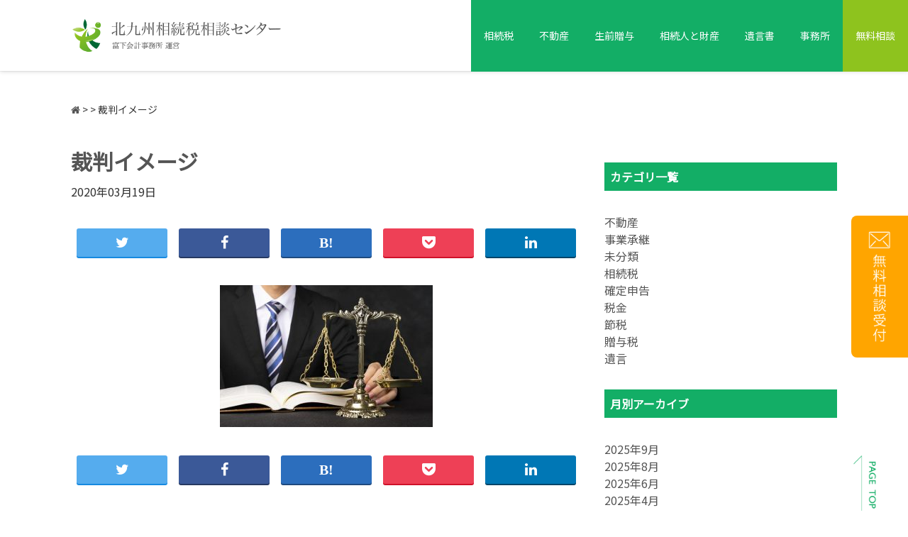

--- FILE ---
content_type: text/html; charset=UTF-8
request_url: https://www.fudousan-souzokuzei.com/%E8%A3%81%E5%88%A4%E3%82%A4%E3%83%A1%E3%83%BC%E3%82%B8/
body_size: 57459
content:
<!DOCTYPE html>
<html lang="ja">
<head>
<meta charset="UTF-8">
<meta name="viewport" content="width=device-width, initial-scale=1">
<link href="https://www.fudousan-souzokuzei.com/wp-content/themes/ver1/style.css?1735089262" rel="stylesheet" type="text/css">
<link rel="icon" href="https://www.fudousan-souzokuzei.com/wp-content/themes/ver1/img/favicon.ico">
<link rel="stylesheet" href="https://maxcdn.bootstrapcdn.com/font-awesome/4.7.0/css/font-awesome.min.css" />
<link href="https://fonts.googleapis.com/css?family=Noto+Sans+JP" rel="stylesheet">
<link href="https://fonts.googleapis.com/css?family=Montserrat" rel="stylesheet">
<!-- mycommon -->
<link href="https://www.gazou-data.com/contents_share/css/contents.css" rel="stylesheet" type="text/css">
<title>裁判イメージ | 北九州相続税相談センター｜税理士 富下会計事務所</title>

		<!-- All in One SEO 4.9.3 - aioseo.com -->
	<meta name="robots" content="max-image-preview:large" />
	<meta name="author" content="souzokuzei-tomishita"/>
	<link rel="canonical" href="https://www.fudousan-souzokuzei.com/%e8%a3%81%e5%88%a4%e3%82%a4%e3%83%a1%e3%83%bc%e3%82%b8/" />
	<meta name="generator" content="All in One SEO (AIOSEO) 4.9.3" />
		<meta property="og:locale" content="ja_JP" />
		<meta property="og:site_name" content="北九州相続税相談センター｜税理士 富下会計事務所 | 北九州で信頼できる相続税申告実績！北九州市を中心に、地元の皆様の相続をサポートしています。相続税にお悩みの方は「北九州相続税相談センター」にお任せください。【八幡駅徒歩5分】" />
		<meta property="og:type" content="article" />
		<meta property="og:title" content="裁判イメージ | 北九州相続税相談センター｜税理士 富下会計事務所" />
		<meta property="og:url" content="https://www.fudousan-souzokuzei.com/%e8%a3%81%e5%88%a4%e3%82%a4%e3%83%a1%e3%83%bc%e3%82%b8/" />
		<meta property="article:published_time" content="2020-03-18T16:28:10+00:00" />
		<meta property="article:modified_time" content="2020-03-18T16:28:10+00:00" />
		<meta name="twitter:card" content="summary" />
		<meta name="twitter:title" content="裁判イメージ | 北九州相続税相談センター｜税理士 富下会計事務所" />
		<script type="application/ld+json" class="aioseo-schema">
			{"@context":"https:\/\/schema.org","@graph":[{"@type":"BreadcrumbList","@id":"https:\/\/www.fudousan-souzokuzei.com\/%e8%a3%81%e5%88%a4%e3%82%a4%e3%83%a1%e3%83%bc%e3%82%b8\/#breadcrumblist","itemListElement":[{"@type":"ListItem","@id":"https:\/\/www.fudousan-souzokuzei.com#listItem","position":1,"name":"Home","item":"https:\/\/www.fudousan-souzokuzei.com","nextItem":{"@type":"ListItem","@id":"https:\/\/www.fudousan-souzokuzei.com\/%e8%a3%81%e5%88%a4%e3%82%a4%e3%83%a1%e3%83%bc%e3%82%b8\/#listItem","name":"\u88c1\u5224\u30a4\u30e1\u30fc\u30b8"}},{"@type":"ListItem","@id":"https:\/\/www.fudousan-souzokuzei.com\/%e8%a3%81%e5%88%a4%e3%82%a4%e3%83%a1%e3%83%bc%e3%82%b8\/#listItem","position":2,"name":"\u88c1\u5224\u30a4\u30e1\u30fc\u30b8","previousItem":{"@type":"ListItem","@id":"https:\/\/www.fudousan-souzokuzei.com#listItem","name":"Home"}}]},{"@type":"ItemPage","@id":"https:\/\/www.fudousan-souzokuzei.com\/%e8%a3%81%e5%88%a4%e3%82%a4%e3%83%a1%e3%83%bc%e3%82%b8\/#itempage","url":"https:\/\/www.fudousan-souzokuzei.com\/%e8%a3%81%e5%88%a4%e3%82%a4%e3%83%a1%e3%83%bc%e3%82%b8\/","name":"\u88c1\u5224\u30a4\u30e1\u30fc\u30b8 | \u5317\u4e5d\u5dde\u76f8\u7d9a\u7a0e\u76f8\u8ac7\u30bb\u30f3\u30bf\u30fc\uff5c\u7a0e\u7406\u58eb \u5bcc\u4e0b\u4f1a\u8a08\u4e8b\u52d9\u6240","inLanguage":"ja","isPartOf":{"@id":"https:\/\/www.fudousan-souzokuzei.com\/#website"},"breadcrumb":{"@id":"https:\/\/www.fudousan-souzokuzei.com\/%e8%a3%81%e5%88%a4%e3%82%a4%e3%83%a1%e3%83%bc%e3%82%b8\/#breadcrumblist"},"author":{"@id":"https:\/\/www.fudousan-souzokuzei.com\/author\/souzokuzei-tomishita\/#author"},"creator":{"@id":"https:\/\/www.fudousan-souzokuzei.com\/author\/souzokuzei-tomishita\/#author"},"datePublished":"2020-03-19T01:28:10+09:00","dateModified":"2020-03-19T01:28:10+09:00"},{"@type":"Organization","@id":"https:\/\/www.fudousan-souzokuzei.com\/#organization","name":"\u5317\u4e5d\u5dde\u76f8\u7d9a\u7a0e\u76f8\u8ac7\u30bb\u30f3\u30bf\u30fc\uff5c\u7a0e\u7406\u58eb \u5bcc\u4e0b\u4f1a\u8a08\u4e8b\u52d9\u6240","description":"\u5317\u4e5d\u5dde\u3067\u4fe1\u983c\u3067\u304d\u308b\u76f8\u7d9a\u7a0e\u7533\u544a\u5b9f\u7e3e\uff01\u5317\u4e5d\u5dde\u5e02\u3092\u4e2d\u5fc3\u306b\u3001\u5730\u5143\u306e\u7686\u69d8\u306e\u76f8\u7d9a\u3092\u30b5\u30dd\u30fc\u30c8\u3057\u3066\u3044\u307e\u3059\u3002\u76f8\u7d9a\u7a0e\u306b\u304a\u60a9\u307f\u306e\u65b9\u306f\u300c\u5317\u4e5d\u5dde\u76f8\u7d9a\u7a0e\u76f8\u8ac7\u30bb\u30f3\u30bf\u30fc\u300d\u306b\u304a\u4efb\u305b\u304f\u3060\u3055\u3044\u3002\u3010\u516b\u5e61\u99c5\u5f92\u6b695\u5206\u3011","url":"https:\/\/www.fudousan-souzokuzei.com\/"},{"@type":"Person","@id":"https:\/\/www.fudousan-souzokuzei.com\/author\/souzokuzei-tomishita\/#author","url":"https:\/\/www.fudousan-souzokuzei.com\/author\/souzokuzei-tomishita\/","name":"souzokuzei-tomishita"},{"@type":"WebSite","@id":"https:\/\/www.fudousan-souzokuzei.com\/#website","url":"https:\/\/www.fudousan-souzokuzei.com\/","name":"\u5317\u4e5d\u5dde\u76f8\u7d9a\u7a0e\u76f8\u8ac7\u30bb\u30f3\u30bf\u30fc\uff5c\u7a0e\u7406\u58eb \u5bcc\u4e0b\u4f1a\u8a08\u4e8b\u52d9\u6240","description":"\u5317\u4e5d\u5dde\u3067\u4fe1\u983c\u3067\u304d\u308b\u76f8\u7d9a\u7a0e\u7533\u544a\u5b9f\u7e3e\uff01\u5317\u4e5d\u5dde\u5e02\u3092\u4e2d\u5fc3\u306b\u3001\u5730\u5143\u306e\u7686\u69d8\u306e\u76f8\u7d9a\u3092\u30b5\u30dd\u30fc\u30c8\u3057\u3066\u3044\u307e\u3059\u3002\u76f8\u7d9a\u7a0e\u306b\u304a\u60a9\u307f\u306e\u65b9\u306f\u300c\u5317\u4e5d\u5dde\u76f8\u7d9a\u7a0e\u76f8\u8ac7\u30bb\u30f3\u30bf\u30fc\u300d\u306b\u304a\u4efb\u305b\u304f\u3060\u3055\u3044\u3002\u3010\u516b\u5e61\u99c5\u5f92\u6b695\u5206\u3011","inLanguage":"ja","publisher":{"@id":"https:\/\/www.fudousan-souzokuzei.com\/#organization"}}]}
		</script>
		<!-- All in One SEO -->

<link rel='dns-prefetch' href='//ajax.googleapis.com' />
<link rel="alternate" type="application/rss+xml" title="北九州相続税相談センター｜税理士 富下会計事務所 &raquo; 裁判イメージ のコメントのフィード" href="https://www.fudousan-souzokuzei.com/feed/?attachment_id=921" />
<style id='wp-img-auto-sizes-contain-inline-css' type='text/css'>
img:is([sizes=auto i],[sizes^="auto," i]){contain-intrinsic-size:3000px 1500px}
/*# sourceURL=wp-img-auto-sizes-contain-inline-css */
</style>
<style id='wp-block-library-inline-css' type='text/css'>
:root{--wp-block-synced-color:#7a00df;--wp-block-synced-color--rgb:122,0,223;--wp-bound-block-color:var(--wp-block-synced-color);--wp-editor-canvas-background:#ddd;--wp-admin-theme-color:#007cba;--wp-admin-theme-color--rgb:0,124,186;--wp-admin-theme-color-darker-10:#006ba1;--wp-admin-theme-color-darker-10--rgb:0,107,160.5;--wp-admin-theme-color-darker-20:#005a87;--wp-admin-theme-color-darker-20--rgb:0,90,135;--wp-admin-border-width-focus:2px}@media (min-resolution:192dpi){:root{--wp-admin-border-width-focus:1.5px}}.wp-element-button{cursor:pointer}:root .has-very-light-gray-background-color{background-color:#eee}:root .has-very-dark-gray-background-color{background-color:#313131}:root .has-very-light-gray-color{color:#eee}:root .has-very-dark-gray-color{color:#313131}:root .has-vivid-green-cyan-to-vivid-cyan-blue-gradient-background{background:linear-gradient(135deg,#00d084,#0693e3)}:root .has-purple-crush-gradient-background{background:linear-gradient(135deg,#34e2e4,#4721fb 50%,#ab1dfe)}:root .has-hazy-dawn-gradient-background{background:linear-gradient(135deg,#faaca8,#dad0ec)}:root .has-subdued-olive-gradient-background{background:linear-gradient(135deg,#fafae1,#67a671)}:root .has-atomic-cream-gradient-background{background:linear-gradient(135deg,#fdd79a,#004a59)}:root .has-nightshade-gradient-background{background:linear-gradient(135deg,#330968,#31cdcf)}:root .has-midnight-gradient-background{background:linear-gradient(135deg,#020381,#2874fc)}:root{--wp--preset--font-size--normal:16px;--wp--preset--font-size--huge:42px}.has-regular-font-size{font-size:1em}.has-larger-font-size{font-size:2.625em}.has-normal-font-size{font-size:var(--wp--preset--font-size--normal)}.has-huge-font-size{font-size:var(--wp--preset--font-size--huge)}.has-text-align-center{text-align:center}.has-text-align-left{text-align:left}.has-text-align-right{text-align:right}.has-fit-text{white-space:nowrap!important}#end-resizable-editor-section{display:none}.aligncenter{clear:both}.items-justified-left{justify-content:flex-start}.items-justified-center{justify-content:center}.items-justified-right{justify-content:flex-end}.items-justified-space-between{justify-content:space-between}.screen-reader-text{border:0;clip-path:inset(50%);height:1px;margin:-1px;overflow:hidden;padding:0;position:absolute;width:1px;word-wrap:normal!important}.screen-reader-text:focus{background-color:#ddd;clip-path:none;color:#444;display:block;font-size:1em;height:auto;left:5px;line-height:normal;padding:15px 23px 14px;text-decoration:none;top:5px;width:auto;z-index:100000}html :where(.has-border-color){border-style:solid}html :where([style*=border-top-color]){border-top-style:solid}html :where([style*=border-right-color]){border-right-style:solid}html :where([style*=border-bottom-color]){border-bottom-style:solid}html :where([style*=border-left-color]){border-left-style:solid}html :where([style*=border-width]){border-style:solid}html :where([style*=border-top-width]){border-top-style:solid}html :where([style*=border-right-width]){border-right-style:solid}html :where([style*=border-bottom-width]){border-bottom-style:solid}html :where([style*=border-left-width]){border-left-style:solid}html :where(img[class*=wp-image-]){height:auto;max-width:100%}:where(figure){margin:0 0 1em}html :where(.is-position-sticky){--wp-admin--admin-bar--position-offset:var(--wp-admin--admin-bar--height,0px)}@media screen and (max-width:600px){html :where(.is-position-sticky){--wp-admin--admin-bar--position-offset:0px}}

/*# sourceURL=wp-block-library-inline-css */
</style><style id='global-styles-inline-css' type='text/css'>
:root{--wp--preset--aspect-ratio--square: 1;--wp--preset--aspect-ratio--4-3: 4/3;--wp--preset--aspect-ratio--3-4: 3/4;--wp--preset--aspect-ratio--3-2: 3/2;--wp--preset--aspect-ratio--2-3: 2/3;--wp--preset--aspect-ratio--16-9: 16/9;--wp--preset--aspect-ratio--9-16: 9/16;--wp--preset--color--black: #000000;--wp--preset--color--cyan-bluish-gray: #abb8c3;--wp--preset--color--white: #ffffff;--wp--preset--color--pale-pink: #f78da7;--wp--preset--color--vivid-red: #cf2e2e;--wp--preset--color--luminous-vivid-orange: #ff6900;--wp--preset--color--luminous-vivid-amber: #fcb900;--wp--preset--color--light-green-cyan: #7bdcb5;--wp--preset--color--vivid-green-cyan: #00d084;--wp--preset--color--pale-cyan-blue: #8ed1fc;--wp--preset--color--vivid-cyan-blue: #0693e3;--wp--preset--color--vivid-purple: #9b51e0;--wp--preset--gradient--vivid-cyan-blue-to-vivid-purple: linear-gradient(135deg,rgb(6,147,227) 0%,rgb(155,81,224) 100%);--wp--preset--gradient--light-green-cyan-to-vivid-green-cyan: linear-gradient(135deg,rgb(122,220,180) 0%,rgb(0,208,130) 100%);--wp--preset--gradient--luminous-vivid-amber-to-luminous-vivid-orange: linear-gradient(135deg,rgb(252,185,0) 0%,rgb(255,105,0) 100%);--wp--preset--gradient--luminous-vivid-orange-to-vivid-red: linear-gradient(135deg,rgb(255,105,0) 0%,rgb(207,46,46) 100%);--wp--preset--gradient--very-light-gray-to-cyan-bluish-gray: linear-gradient(135deg,rgb(238,238,238) 0%,rgb(169,184,195) 100%);--wp--preset--gradient--cool-to-warm-spectrum: linear-gradient(135deg,rgb(74,234,220) 0%,rgb(151,120,209) 20%,rgb(207,42,186) 40%,rgb(238,44,130) 60%,rgb(251,105,98) 80%,rgb(254,248,76) 100%);--wp--preset--gradient--blush-light-purple: linear-gradient(135deg,rgb(255,206,236) 0%,rgb(152,150,240) 100%);--wp--preset--gradient--blush-bordeaux: linear-gradient(135deg,rgb(254,205,165) 0%,rgb(254,45,45) 50%,rgb(107,0,62) 100%);--wp--preset--gradient--luminous-dusk: linear-gradient(135deg,rgb(255,203,112) 0%,rgb(199,81,192) 50%,rgb(65,88,208) 100%);--wp--preset--gradient--pale-ocean: linear-gradient(135deg,rgb(255,245,203) 0%,rgb(182,227,212) 50%,rgb(51,167,181) 100%);--wp--preset--gradient--electric-grass: linear-gradient(135deg,rgb(202,248,128) 0%,rgb(113,206,126) 100%);--wp--preset--gradient--midnight: linear-gradient(135deg,rgb(2,3,129) 0%,rgb(40,116,252) 100%);--wp--preset--font-size--small: 13px;--wp--preset--font-size--medium: 20px;--wp--preset--font-size--large: 36px;--wp--preset--font-size--x-large: 42px;--wp--preset--spacing--20: 0.44rem;--wp--preset--spacing--30: 0.67rem;--wp--preset--spacing--40: 1rem;--wp--preset--spacing--50: 1.5rem;--wp--preset--spacing--60: 2.25rem;--wp--preset--spacing--70: 3.38rem;--wp--preset--spacing--80: 5.06rem;--wp--preset--shadow--natural: 6px 6px 9px rgba(0, 0, 0, 0.2);--wp--preset--shadow--deep: 12px 12px 50px rgba(0, 0, 0, 0.4);--wp--preset--shadow--sharp: 6px 6px 0px rgba(0, 0, 0, 0.2);--wp--preset--shadow--outlined: 6px 6px 0px -3px rgb(255, 255, 255), 6px 6px rgb(0, 0, 0);--wp--preset--shadow--crisp: 6px 6px 0px rgb(0, 0, 0);}:where(.is-layout-flex){gap: 0.5em;}:where(.is-layout-grid){gap: 0.5em;}body .is-layout-flex{display: flex;}.is-layout-flex{flex-wrap: wrap;align-items: center;}.is-layout-flex > :is(*, div){margin: 0;}body .is-layout-grid{display: grid;}.is-layout-grid > :is(*, div){margin: 0;}:where(.wp-block-columns.is-layout-flex){gap: 2em;}:where(.wp-block-columns.is-layout-grid){gap: 2em;}:where(.wp-block-post-template.is-layout-flex){gap: 1.25em;}:where(.wp-block-post-template.is-layout-grid){gap: 1.25em;}.has-black-color{color: var(--wp--preset--color--black) !important;}.has-cyan-bluish-gray-color{color: var(--wp--preset--color--cyan-bluish-gray) !important;}.has-white-color{color: var(--wp--preset--color--white) !important;}.has-pale-pink-color{color: var(--wp--preset--color--pale-pink) !important;}.has-vivid-red-color{color: var(--wp--preset--color--vivid-red) !important;}.has-luminous-vivid-orange-color{color: var(--wp--preset--color--luminous-vivid-orange) !important;}.has-luminous-vivid-amber-color{color: var(--wp--preset--color--luminous-vivid-amber) !important;}.has-light-green-cyan-color{color: var(--wp--preset--color--light-green-cyan) !important;}.has-vivid-green-cyan-color{color: var(--wp--preset--color--vivid-green-cyan) !important;}.has-pale-cyan-blue-color{color: var(--wp--preset--color--pale-cyan-blue) !important;}.has-vivid-cyan-blue-color{color: var(--wp--preset--color--vivid-cyan-blue) !important;}.has-vivid-purple-color{color: var(--wp--preset--color--vivid-purple) !important;}.has-black-background-color{background-color: var(--wp--preset--color--black) !important;}.has-cyan-bluish-gray-background-color{background-color: var(--wp--preset--color--cyan-bluish-gray) !important;}.has-white-background-color{background-color: var(--wp--preset--color--white) !important;}.has-pale-pink-background-color{background-color: var(--wp--preset--color--pale-pink) !important;}.has-vivid-red-background-color{background-color: var(--wp--preset--color--vivid-red) !important;}.has-luminous-vivid-orange-background-color{background-color: var(--wp--preset--color--luminous-vivid-orange) !important;}.has-luminous-vivid-amber-background-color{background-color: var(--wp--preset--color--luminous-vivid-amber) !important;}.has-light-green-cyan-background-color{background-color: var(--wp--preset--color--light-green-cyan) !important;}.has-vivid-green-cyan-background-color{background-color: var(--wp--preset--color--vivid-green-cyan) !important;}.has-pale-cyan-blue-background-color{background-color: var(--wp--preset--color--pale-cyan-blue) !important;}.has-vivid-cyan-blue-background-color{background-color: var(--wp--preset--color--vivid-cyan-blue) !important;}.has-vivid-purple-background-color{background-color: var(--wp--preset--color--vivid-purple) !important;}.has-black-border-color{border-color: var(--wp--preset--color--black) !important;}.has-cyan-bluish-gray-border-color{border-color: var(--wp--preset--color--cyan-bluish-gray) !important;}.has-white-border-color{border-color: var(--wp--preset--color--white) !important;}.has-pale-pink-border-color{border-color: var(--wp--preset--color--pale-pink) !important;}.has-vivid-red-border-color{border-color: var(--wp--preset--color--vivid-red) !important;}.has-luminous-vivid-orange-border-color{border-color: var(--wp--preset--color--luminous-vivid-orange) !important;}.has-luminous-vivid-amber-border-color{border-color: var(--wp--preset--color--luminous-vivid-amber) !important;}.has-light-green-cyan-border-color{border-color: var(--wp--preset--color--light-green-cyan) !important;}.has-vivid-green-cyan-border-color{border-color: var(--wp--preset--color--vivid-green-cyan) !important;}.has-pale-cyan-blue-border-color{border-color: var(--wp--preset--color--pale-cyan-blue) !important;}.has-vivid-cyan-blue-border-color{border-color: var(--wp--preset--color--vivid-cyan-blue) !important;}.has-vivid-purple-border-color{border-color: var(--wp--preset--color--vivid-purple) !important;}.has-vivid-cyan-blue-to-vivid-purple-gradient-background{background: var(--wp--preset--gradient--vivid-cyan-blue-to-vivid-purple) !important;}.has-light-green-cyan-to-vivid-green-cyan-gradient-background{background: var(--wp--preset--gradient--light-green-cyan-to-vivid-green-cyan) !important;}.has-luminous-vivid-amber-to-luminous-vivid-orange-gradient-background{background: var(--wp--preset--gradient--luminous-vivid-amber-to-luminous-vivid-orange) !important;}.has-luminous-vivid-orange-to-vivid-red-gradient-background{background: var(--wp--preset--gradient--luminous-vivid-orange-to-vivid-red) !important;}.has-very-light-gray-to-cyan-bluish-gray-gradient-background{background: var(--wp--preset--gradient--very-light-gray-to-cyan-bluish-gray) !important;}.has-cool-to-warm-spectrum-gradient-background{background: var(--wp--preset--gradient--cool-to-warm-spectrum) !important;}.has-blush-light-purple-gradient-background{background: var(--wp--preset--gradient--blush-light-purple) !important;}.has-blush-bordeaux-gradient-background{background: var(--wp--preset--gradient--blush-bordeaux) !important;}.has-luminous-dusk-gradient-background{background: var(--wp--preset--gradient--luminous-dusk) !important;}.has-pale-ocean-gradient-background{background: var(--wp--preset--gradient--pale-ocean) !important;}.has-electric-grass-gradient-background{background: var(--wp--preset--gradient--electric-grass) !important;}.has-midnight-gradient-background{background: var(--wp--preset--gradient--midnight) !important;}.has-small-font-size{font-size: var(--wp--preset--font-size--small) !important;}.has-medium-font-size{font-size: var(--wp--preset--font-size--medium) !important;}.has-large-font-size{font-size: var(--wp--preset--font-size--large) !important;}.has-x-large-font-size{font-size: var(--wp--preset--font-size--x-large) !important;}
/*# sourceURL=global-styles-inline-css */
</style>

<style id='classic-theme-styles-inline-css' type='text/css'>
/*! This file is auto-generated */
.wp-block-button__link{color:#fff;background-color:#32373c;border-radius:9999px;box-shadow:none;text-decoration:none;padding:calc(.667em + 2px) calc(1.333em + 2px);font-size:1.125em}.wp-block-file__button{background:#32373c;color:#fff;text-decoration:none}
/*# sourceURL=/wp-includes/css/classic-themes.min.css */
</style>
<link rel='stylesheet' id='contact-form-7-css' href='https://www.fudousan-souzokuzei.com/wp-content/plugins/contact-form-7/includes/css/styles.css?ver=6.1.4' type='text/css' media='all' />
<link rel='stylesheet' id='slick-theme_css-css' href='https://www.fudousan-souzokuzei.com/wp-content/themes/ver1/css/slick-theme.css' type='text/css' media='all' />
<link rel='stylesheet' id='slick_css-css' href='https://www.fudousan-souzokuzei.com/wp-content/themes/ver1/css/slick.css' type='text/css' media='all' />
<link rel='stylesheet' id='animate_css-css' href='https://www.fudousan-souzokuzei.com/wp-content/themes/ver1/css/animate.css' type='text/css' media='all' />
<link rel='shortlink' href='https://www.fudousan-souzokuzei.com/?p=921' />
<style type="text/css">.recentcomments a{display:inline !important;padding:0 !important;margin:0 !important;}</style><!-- Global site tag (gtag.js) - Google Analytics -->
<!-- Google tag (gtag.js) -->
<script async src="https://www.googletagmanager.com/gtag/js?id=G-V5XGY2WP2W"></script>
<script>
  window.dataLayer = window.dataLayer || [];
  function gtag(){dataLayer.push(arguments);}
  gtag('js', new Date());

  gtag('config', 'G-V5XGY2WP2W');
</script>
</head>
<body class="attachment wp-singular attachment-template-default single single-attachment postid-921 attachmentid-921 attachment-jpeg wp-theme-ver1 chrome">
  <!-- loading start -->
  <!-- loading end -->
  
  <!-- loading wrapper start -->
  <div id="">
    
  <div class="main-container" id="main-top">

    <!-- nav -->
    <header class="gnav">
      <div class="gnav__content flex content flex--align-items__center flex--justify__space-between">
        <div class="header__logo">
          <a href="https://www.fudousan-souzokuzei.com/">
            <img src="https://www.fudousan-souzokuzei.com/wp-content/themes/ver1/img/logo.png" alt="" />
          </a>
        </div>
        <nav id="menu">
        <ul class="flex item"><li id="menu-item-32" class="menu-item menu-item-type-custom menu-item-object-custom menu-item-has-children menu-item-32"><a>相続税<span></span></a>
<ul class="sub-menu">
	<li id="menu-item-319" class="menu-item menu-item-type-post_type menu-item-object-page menu-item-319"><a href="https://www.fudousan-souzokuzei.com/legacy-tax/">相続税とは<span></span></a></li>
	<li id="menu-item-241" class="menu-item menu-item-type-post_type menu-item-object-page menu-item-241"><a href="https://www.fudousan-souzokuzei.com/inheritance-flow/">相続の流れ<span></span></a></li>
	<li id="menu-item-243" class="menu-item menu-item-type-post_type menu-item-object-page menu-item-243"><a href="https://www.fudousan-souzokuzei.com/tax-report/">相続税の申告<span></span></a></li>
	<li id="menu-item-284" class="menu-item menu-item-type-post_type menu-item-object-page menu-item-284"><a href="https://www.fudousan-souzokuzei.com/tax-report/delayed/">延納と物納<span></span></a></li>
	<li id="menu-item-304" class="menu-item menu-item-type-post_type menu-item-object-page menu-item-304"><a href="https://www.fudousan-souzokuzei.com/legacy-tax/simulation/">相続税シミュレーション<span></span></a></li>
	<li id="menu-item-315" class="menu-item menu-item-type-post_type menu-item-object-page menu-item-315"><a href="https://www.fudousan-souzokuzei.com/succession/">事業承継<span></span></a></li>
	<li id="menu-item-316" class="menu-item menu-item-type-post_type menu-item-object-page menu-item-316"><a href="https://www.fudousan-souzokuzei.com/succession/business-flow/">事業承継の流れ<span></span></a></li>
</ul>
</li>
<li id="menu-item-33" class="menu-item menu-item-type-custom menu-item-object-custom menu-item-has-children menu-item-33"><a>不動産<span></span></a>
<ul class="sub-menu">
	<li id="menu-item-320" class="menu-item menu-item-type-post_type menu-item-object-page menu-item-320"><a href="https://www.fudousan-souzokuzei.com/estate/">不動産の相続税申告<span></span></a></li>
	<li id="menu-item-310" class="menu-item menu-item-type-post_type menu-item-object-page menu-item-310"><a href="https://www.fudousan-souzokuzei.com/estate/evaluation/">不動産の評価方法<span></span></a></li>
	<li id="menu-item-312" class="menu-item menu-item-type-post_type menu-item-object-page menu-item-312"><a href="https://www.fudousan-souzokuzei.com/estate/namechange/">不動産の名義変更<span></span></a></li>
</ul>
</li>
<li id="menu-item-34" class="menu-item menu-item-type-custom menu-item-object-custom menu-item-has-children menu-item-34"><a>生前贈与<span></span></a>
<ul class="sub-menu">
	<li id="menu-item-242" class="menu-item menu-item-type-post_type menu-item-object-page menu-item-242"><a href="https://www.fudousan-souzokuzei.com/advancement/">生前贈与<span></span></a></li>
	<li id="menu-item-285" class="menu-item menu-item-type-post_type menu-item-object-page menu-item-285"><a href="https://www.fudousan-souzokuzei.com/advancement/yearly/">暦年課税<span></span></a></li>
	<li id="menu-item-286" class="menu-item menu-item-type-post_type menu-item-object-page menu-item-286"><a href="https://www.fudousan-souzokuzei.com/advancement/system/">相続時精算課税<span></span></a></li>
	<li id="menu-item-287" class="menu-item menu-item-type-post_type menu-item-object-page menu-item-287"><a href="https://www.fudousan-souzokuzei.com/advancement/tax/">贈与税<span></span></a></li>
</ul>
</li>
<li id="menu-item-35" class="menu-item menu-item-type-custom menu-item-object-custom menu-item-has-children menu-item-35"><a>相続人と財産<span></span></a>
<ul class="sub-menu">
	<li id="menu-item-288" class="menu-item menu-item-type-post_type menu-item-object-page menu-item-288"><a href="https://www.fudousan-souzokuzei.com/settlement/">相続人と財産<span></span></a></li>
	<li id="menu-item-240" class="menu-item menu-item-type-post_type menu-item-object-page menu-item-240"><a href="https://www.fudousan-souzokuzei.com/confirm/">相続方法の決定<span></span></a></li>
	<li id="menu-item-290" class="menu-item menu-item-type-post_type menu-item-object-page menu-item-290"><a href="https://www.fudousan-souzokuzei.com/settlement/heir-at-law/">法定相続人<span></span></a></li>
	<li id="menu-item-291" class="menu-item menu-item-type-post_type menu-item-object-page menu-item-291"><a href="https://www.fudousan-souzokuzei.com/settlement/inspect/">相続人調査<span></span></a></li>
	<li id="menu-item-292" class="menu-item menu-item-type-post_type menu-item-object-page menu-item-292"><a href="https://www.fudousan-souzokuzei.com/settlement/inherited-property/">相続財産<span></span></a></li>
	<li id="menu-item-289" class="menu-item menu-item-type-post_type menu-item-object-page menu-item-289"><a href="https://www.fudousan-souzokuzei.com/settlement/minashi/">みなし相続財産<span></span></a></li>
	<li id="menu-item-293" class="menu-item menu-item-type-post_type menu-item-object-page menu-item-293"><a href="https://www.fudousan-souzokuzei.com/settlement/religious/">祭祀財産<span></span></a></li>
	<li id="menu-item-294" class="menu-item menu-item-type-post_type menu-item-object-page menu-item-294"><a href="https://www.fudousan-souzokuzei.com/confirm/unqualified-acceptance/">単純承認<span></span></a></li>
	<li id="menu-item-295" class="menu-item menu-item-type-post_type menu-item-object-page menu-item-295"><a href="https://www.fudousan-souzokuzei.com/confirm/renunciation/">相続放棄<span></span></a></li>
	<li id="menu-item-296" class="menu-item menu-item-type-post_type menu-item-object-page menu-item-296"><a href="https://www.fudousan-souzokuzei.com/confirm/qualified-acceptance/">限定承認<span></span></a></li>
	<li id="menu-item-311" class="menu-item menu-item-type-post_type menu-item-object-page menu-item-311"><a href="https://www.fudousan-souzokuzei.com/estate/sell/">預貯金・生命保険<span></span></a></li>
</ul>
</li>
<li id="menu-item-36" class="menu-item menu-item-type-custom menu-item-object-custom menu-item-has-children menu-item-36"><a>遺言書<span></span></a>
<ul class="sub-menu">
	<li id="menu-item-300" class="menu-item menu-item-type-post_type menu-item-object-page menu-item-300"><a href="https://www.fudousan-souzokuzei.com/write/">遺言書<span></span></a></li>
	<li id="menu-item-301" class="menu-item menu-item-type-post_type menu-item-object-page menu-item-301"><a href="https://www.fudousan-souzokuzei.com/write/testament-advantage/">遺言のメリット<span></span></a></li>
	<li id="menu-item-302" class="menu-item menu-item-type-post_type menu-item-object-page menu-item-302"><a href="https://www.fudousan-souzokuzei.com/write/testament-custody/">遺言の保管と執行<span></span></a></li>
	<li id="menu-item-303" class="menu-item menu-item-type-post_type menu-item-object-page menu-item-303"><a href="https://www.fudousan-souzokuzei.com/write/testament-write/">遺言書の書き方<span></span></a></li>
	<li id="menu-item-298" class="menu-item menu-item-type-post_type menu-item-object-page menu-item-298"><a href="https://www.fudousan-souzokuzei.com/agreement/partition/">遺産分割の方法<span></span></a></li>
	<li id="menu-item-297" class="menu-item menu-item-type-post_type menu-item-object-page menu-item-297"><a href="https://www.fudousan-souzokuzei.com/agreement/">遺産分割<span></span></a></li>
	<li id="menu-item-299" class="menu-item menu-item-type-post_type menu-item-object-page menu-item-299"><a href="https://www.fudousan-souzokuzei.com/agreement/letter/">遺産分割協議書<span></span></a></li>
</ul>
</li>
<li id="menu-item-37" class="menu-item menu-item-type-custom menu-item-object-custom menu-item-has-children menu-item-37"><a>事務所<span></span></a>
<ul class="sub-menu">
	<li id="menu-item-234" class="menu-item menu-item-type-post_type menu-item-object-page menu-item-234"><a href="https://www.fudousan-souzokuzei.com/company/">事務所紹介<span></span></a></li>
	<li id="menu-item-235" class="menu-item menu-item-type-post_type menu-item-object-page menu-item-235"><a href="https://www.fudousan-souzokuzei.com/fee/">料金表<span></span></a></li>
	<li id="menu-item-239" class="menu-item menu-item-type-post_type menu-item-object-page menu-item-239"><a href="https://www.fudousan-souzokuzei.com/voice/">お客様の声<span></span></a></li>
	<li id="menu-item-236" class="menu-item menu-item-type-post_type menu-item-object-page menu-item-236"><a href="https://www.fudousan-souzokuzei.com/qa/">よくあるご質問<span></span></a></li>
	<li id="menu-item-238" class="menu-item menu-item-type-post_type menu-item-object-page menu-item-238"><a href="https://www.fudousan-souzokuzei.com/blog/">ブログ<span></span></a></li>
	<li id="menu-item-237" class="menu-item menu-item-type-post_type menu-item-object-page menu-item-237"><a href="https://www.fudousan-souzokuzei.com/news/">ニュース<span></span></a></li>
</ul>
</li>
<li id="menu-item-318" class="menu-item menu-item-type-post_type menu-item-object-page menu-item-318"><a href="https://www.fudousan-souzokuzei.com/contact/">無料相談<span></span></a></li>
</ul>        </nav>
        <!-- mnav -->
        <nav id="mmenu">
        <ul class="item"><li id="menu-item-245" class="menu-item menu-item-type-post_type menu-item-object-page menu-item-245"><a href="https://www.fudousan-souzokuzei.com/legacy-tax/">相続税とは<span></span></a></li>
<li id="menu-item-244" class="menu-item menu-item-type-post_type menu-item-object-page menu-item-244"><a href="https://www.fudousan-souzokuzei.com/tax-report/">相続税の申告<span></span></a></li>
<li id="menu-item-246" class="menu-item menu-item-type-post_type menu-item-object-page menu-item-246"><a href="https://www.fudousan-souzokuzei.com/write/">遺言・遺言書<span></span></a></li>
<li id="menu-item-247" class="menu-item menu-item-type-post_type menu-item-object-page menu-item-247"><a href="https://www.fudousan-souzokuzei.com/settlement/">相続人と財産の確定<span></span></a></li>
<li id="menu-item-248" class="menu-item menu-item-type-post_type menu-item-object-page menu-item-248"><a href="https://www.fudousan-souzokuzei.com/advancement/">生前贈与<span></span></a></li>
<li id="menu-item-249" class="menu-item menu-item-type-post_type menu-item-object-page menu-item-249"><a href="https://www.fudousan-souzokuzei.com/fee/">相続サポート料金<span></span></a></li>
<li id="menu-item-250" class="menu-item menu-item-type-post_type menu-item-object-page menu-item-250"><a href="https://www.fudousan-souzokuzei.com/inheritance-flow/">相続の流れ<span></span></a></li>
<li id="menu-item-251" class="menu-item menu-item-type-post_type menu-item-object-page menu-item-251"><a href="https://www.fudousan-souzokuzei.com/confirm/">相続方法の決定<span></span></a></li>
<li id="menu-item-252" class="menu-item menu-item-type-post_type menu-item-object-page menu-item-252"><a href="https://www.fudousan-souzokuzei.com/agreement/">遺産分割協議<span></span></a></li>
<li id="menu-item-253" class="menu-item menu-item-type-post_type menu-item-object-page menu-item-253"><a href="https://www.fudousan-souzokuzei.com/blog/">ブログ<span></span></a></li>
<li id="menu-item-255" class="menu-item menu-item-type-post_type menu-item-object-page menu-item-255"><a href="https://www.fudousan-souzokuzei.com/company/">事務所紹介<span></span></a></li>
<li id="menu-item-254" class="menu-item menu-item-type-post_type menu-item-object-page menu-item-254"><a href="https://www.fudousan-souzokuzei.com/contact/">無料相談<span></span></a></li>
</ul>        </nav>
      </div>
    </header>

  <div class="wrapper firstview margin-big">
  </div>
<div class="bg--white">
  <section class="breadcrumb content">
          <a href="https://www.fudousan-souzokuzei.com"><i class="fa fa-home" aria-hidden="true"></i></a> &gt; <a href=""></a> &gt; 裁判イメージ      </section>
</div>
<section class="content flex flex--cancel news--list">
  <div class="item__flex2">
          <div class="post">
          <a href="https://www.fudousan-souzokuzei.com/%e8%a3%81%e5%88%a4%e3%82%a4%e3%83%a1%e3%83%bc%e3%82%b8/">
            <h2>
              裁判イメージ            </h2>
          </a>
          <ul class="post__ttl margin-bottom">
            <li><span class="ttl__date left">2020年03月19日</span></li>
            <li>
                          </li>
          </ul>
          <div class="margin">
            <!-- sns btn -->
<ul class="share">
  <li>
    <a href="http://twitter.com/share?url=https://www.fudousan-souzokuzei.com/%e8%a3%81%e5%88%a4%e3%82%a4%e3%83%a1%e3%83%bc%e3%82%b8/&text=裁判イメージ" target="_blank">
      <i class="fa fa-twitter" aria-hidden="true"></i>
    </a>
  </li>
  <li>
    <a href="http://www.facebook.com/share.php?u=https://www.fudousan-souzokuzei.com/%e8%a3%81%e5%88%a4%e3%82%a4%e3%83%a1%e3%83%bc%e3%82%b8/&t=裁判イメージ" target="_blank" class="btn--facebook">
      <i class="fa fa-facebook" aria-hidden="true"></i>
    </a>
  </li>
  <li>
    <a class="btn--hatena" target="_blank" href="http://b.hatena.ne.jp/add?mode=confirm&url=https://www.fudousan-souzokuzei.com/%e8%a3%81%e5%88%a4%e3%82%a4%e3%83%a1%e3%83%bc%e3%82%b8/&title=裁判イメージ" target="_blank">
      <i class="fa fa-hatena" aria-hidden="true"></i>
    </a>
  </li>
  <li>
    <a class="btn--pocket" href="http://getpocket.com/edit?url=https://www.fudousan-souzokuzei.com/%e8%a3%81%e5%88%a4%e3%82%a4%e3%83%a1%e3%83%bc%e3%82%b8/&title=裁判イメージ" target="blank">
      <i class="fa fa-get-pocket" aria-hidden="true"></i>
    </a>
  </li>
  <li>
    <a class="btn--linkedin" href="http://www.linkedin.com/shareArticle?mini=true&url=https://www.fudousan-souzokuzei.com/%e8%a3%81%e5%88%a4%e3%82%a4%e3%83%a1%e3%83%bc%e3%82%b8/" target="blank">
      <i class="fa fa-linkedin" aria-hidden="true"></i>
    </a>
  </li>
</ul>
          </div>
          <div class="margin-bottom">
                      </div>
          <div class="post-content">
            <p class="attachment"><a href='https://www.fudousan-souzokuzei.com/wp-content/uploads/2020/03/裁判イメージ.jpg'><img fetchpriority="high" decoding="async" width="300" height="200" src="https://www.fudousan-souzokuzei.com/wp-content/uploads/2020/03/裁判イメージ-300x200.jpg" class="attachment-medium size-medium" alt="" srcset="https://www.fudousan-souzokuzei.com/wp-content/uploads/2020/03/裁判イメージ-300x200.jpg 300w, https://www.fudousan-souzokuzei.com/wp-content/uploads/2020/03/裁判イメージ-768x512.jpg 768w, https://www.fudousan-souzokuzei.com/wp-content/uploads/2020/03/裁判イメージ-600x400.jpg 600w, https://www.fudousan-souzokuzei.com/wp-content/uploads/2020/03/裁判イメージ.jpg 800w" sizes="(max-width: 300px) 100vw, 300px" /></a></p>
          </div>
          <div class="margin">
            <!-- sns btn -->
<ul class="share">
  <li>
    <a href="http://twitter.com/share?url=https://www.fudousan-souzokuzei.com/%e8%a3%81%e5%88%a4%e3%82%a4%e3%83%a1%e3%83%bc%e3%82%b8/&text=裁判イメージ" target="_blank">
      <i class="fa fa-twitter" aria-hidden="true"></i>
    </a>
  </li>
  <li>
    <a href="http://www.facebook.com/share.php?u=https://www.fudousan-souzokuzei.com/%e8%a3%81%e5%88%a4%e3%82%a4%e3%83%a1%e3%83%bc%e3%82%b8/&t=裁判イメージ" target="_blank" class="btn--facebook">
      <i class="fa fa-facebook" aria-hidden="true"></i>
    </a>
  </li>
  <li>
    <a class="btn--hatena" target="_blank" href="http://b.hatena.ne.jp/add?mode=confirm&url=https://www.fudousan-souzokuzei.com/%e8%a3%81%e5%88%a4%e3%82%a4%e3%83%a1%e3%83%bc%e3%82%b8/&title=裁判イメージ" target="_blank">
      <i class="fa fa-hatena" aria-hidden="true"></i>
    </a>
  </li>
  <li>
    <a class="btn--pocket" href="http://getpocket.com/edit?url=https://www.fudousan-souzokuzei.com/%e8%a3%81%e5%88%a4%e3%82%a4%e3%83%a1%e3%83%bc%e3%82%b8/&title=裁判イメージ" target="blank">
      <i class="fa fa-get-pocket" aria-hidden="true"></i>
    </a>
  </li>
  <li>
    <a class="btn--linkedin" href="http://www.linkedin.com/shareArticle?mini=true&url=https://www.fudousan-souzokuzei.com/%e8%a3%81%e5%88%a4%e3%82%a4%e3%83%a1%e3%83%bc%e3%82%b8/" target="blank">
      <i class="fa fa-linkedin" aria-hidden="true"></i>
    </a>
  </li>
</ul>
          </div>
        </div>
        <div class="pagenav flex flex--justify__space-between margin">
      <div class="nav-next"></div>
      <div class=""><a href="https://www.fudousan-souzokuzei.com/blog" class="underline">相続税の記事一覧へ</a></div>
      <div class="nav-previous"><a href="https://www.fudousan-souzokuzei.com/%e8%a3%81%e5%88%a4%e3%82%a4%e3%83%a1%e3%83%bc%e3%82%b8/" rel="prev">古い記事へ &#62;</a></div>
    </div><!-- /#pagination -->
  </div><!-- item__flex1 -->
  <div class="item__flex1">
    <aside class="aside">
  <div class="margin-bottom padding-bottom">


  <!-- その他 -->
  <!-- カテゴリ一覧 -->
  <div class="title_section">
    <h4 class="padding-bottom margin-bottom">カテゴリ一覧</h4>
  </div>
  <ul>
    	<li class="cat-item cat-item-15"><a href="https://www.fudousan-souzokuzei.com/category/%e4%b8%8d%e5%8b%95%e7%94%a3/">不動産</a>
</li>
	<li class="cat-item cat-item-8"><a href="https://www.fudousan-souzokuzei.com/category/business-succession/">事業承継</a>
</li>
	<li class="cat-item cat-item-1"><a href="https://www.fudousan-souzokuzei.com/category/%e6%9c%aa%e5%88%86%e9%a1%9e/">未分類</a>
</li>
	<li class="cat-item cat-item-12"><a href="https://www.fudousan-souzokuzei.com/category/inheritance-tax/">相続税</a>
</li>
	<li class="cat-item cat-item-14"><a href="https://www.fudousan-souzokuzei.com/category/tax-return/">確定申告</a>
</li>
	<li class="cat-item cat-item-9"><a href="https://www.fudousan-souzokuzei.com/category/tax/">税金</a>
</li>
	<li class="cat-item cat-item-16"><a href="https://www.fudousan-souzokuzei.com/category/%e7%af%80%e7%a8%8e/">節税</a>
</li>
	<li class="cat-item cat-item-17"><a href="https://www.fudousan-souzokuzei.com/category/%e8%b4%88%e4%b8%8e%e7%a8%8e/">贈与税</a>
</li>
	<li class="cat-item cat-item-13"><a href="https://www.fudousan-souzokuzei.com/category/will/">遺言</a>
</li>
  </ul>
  <!-- 月間アーカイブ -->
  <div class="title_section margin-top">
  <h4 class="padding-bottom margin-bottom">月別アーカイブ</h4>
  </div>
  <ul>
  	<li><a href='https://www.fudousan-souzokuzei.com/date/2025/09/'>2025年9月</a></li>
	<li><a href='https://www.fudousan-souzokuzei.com/date/2025/08/'>2025年8月</a></li>
	<li><a href='https://www.fudousan-souzokuzei.com/date/2025/06/'>2025年6月</a></li>
	<li><a href='https://www.fudousan-souzokuzei.com/date/2025/04/'>2025年4月</a></li>
	<li><a href='https://www.fudousan-souzokuzei.com/date/2025/03/'>2025年3月</a></li>
	<li><a href='https://www.fudousan-souzokuzei.com/date/2025/02/'>2025年2月</a></li>
	<li><a href='https://www.fudousan-souzokuzei.com/date/2025/01/'>2025年1月</a></li>
	<li><a href='https://www.fudousan-souzokuzei.com/date/2024/11/'>2024年11月</a></li>
	<li><a href='https://www.fudousan-souzokuzei.com/date/2024/09/'>2024年9月</a></li>
	<li><a href='https://www.fudousan-souzokuzei.com/date/2024/08/'>2024年8月</a></li>
	<li><a href='https://www.fudousan-souzokuzei.com/date/2024/04/'>2024年4月</a></li>
	<li><a href='https://www.fudousan-souzokuzei.com/date/2023/12/'>2023年12月</a></li>
  </ul>
</div>
</aside>
  </div>
</section>
</div>
<!-- .main-container end -->

<!-- banner -->
<!-- メールマガジン -->
<div class="content row margin mail-magazine-banner">
    <div class="flex flex--cancel">
      <!-- <article class="item__flex1">
      </article>
      <article class="item__flex2">
        <a href="https://regssl.combzmail.jp/web/?t=cf27&m=k35j" class="btn margin-left mail-magazine-btn stripe">
            <div class="flex flex--align-items__center flex--justify__space-around flex--cancel">
              <article class="item__flex1">
                <h1><i class="fa fa-envelope-open-o" aria-hidden="true"></i></h1>
              </article>
              <article class="item__flex4">
                <h4>最新情報をメールで受け取る</h4>
                <h5>相続に関するお役立ち情報を無料でご提供しています。</h5>
              </article>
            </div>
        </a>
      </article>
      <article class="item__flex1">
      </article> -->
    </div>
</div>

<!-- バナー -->
<section class="content">
  <h4 class="center bold margin-bottom"> <i class="fa fa-desktop" aria-hidden="true"></i> ご自宅からのテレビ電話によるご相談も承ります</h4>
  <h5 class="center bold margin-bottom">現在弊社では、ZOOMを利用したオンラインによる面談を推奨しております。</h5>
  <div class="banner flex flex--align-items__center flex--justify__space-around flex--cancel">
    <div class="item__flex2 center banner__child">
      <div class="search_form"><form role="search" method="get" id="searchform" class="flex flex--align-items__center flex--justify__center" action="https://www.fudousan-souzokuzei.com/">
<input type="text" value="" name="s" id="s" class="" placeholder="キーワードを入力"/>
<button type="submit" id="searchsubmit" class="">検索</button>
</form>
</div>
    </div>
    
    <div class="item__flex1 center banner__child">
      <h1><i class="fa fa-phone" aria-hidden="true"></i></h1>
      <h6>受付時間 平日 9:00 ~ 18:00（土日：要予約）</h6>
      <h3><a href="tel:0120883822">0120-883-822</a></h3>
    </div>
    
    <div class="item__flex1 center banner__child">
      <a href="https://www.fudousan-souzokuzei.com/contact">
        <h1><i class="fa fa-envelope" aria-hidden="true"></i></h1>
        <h6>オンラインでのご予約</h6>
        <h3>お問い合わせする</h3>
      </a>
    </div>
  </div>
  
  <div class="banner__mobile">
    <div class="flex row flex--align-items__center row">
      <article class="item__flex4">
        <h4>平日 9:00 ~ 18:00</h4>
        <h4><a href="tel:0120883822">0120-883-822</a></h4>
      </article>
      <article class="item__flex1">
        <h2><a href="tel:0120883822"><i class="fa fa-phone" aria-hidden="true"></i></a></h2>
      </article>
      <article class="item__flex1">
        <h2><a href="https://www.fudousan-souzokuzei.com/contact"><i class="fa fa-envelope" aria-hidden="true"></i></a></h2>
      </article>
    </div>
  </div>
  
</section>

<!-- content -->
<section class="bg--white">
  <div class="content margin fmenu">
    <ul class="flex flex--wrap fnav flex--justify__space-between flex--content__space-around"><li id="menu-item-273" class="menu-item menu-item-type-post_type menu-item-object-page menu-item-has-children menu-item-273"><a href="https://www.fudousan-souzokuzei.com/legacy-tax/">相続税とは<span></span></a>
<ul class="sub-menu">
	<li id="menu-item-262" class="menu-item menu-item-type-post_type menu-item-object-page menu-item-262"><a href="https://www.fudousan-souzokuzei.com/inheritance-flow/">相続の流れ<span></span></a></li>
	<li id="menu-item-274" class="menu-item menu-item-type-post_type menu-item-object-page menu-item-274"><a href="https://www.fudousan-souzokuzei.com/tax-report/">相続税の申告<span></span></a></li>
	<li id="menu-item-275" class="menu-item menu-item-type-post_type menu-item-object-page menu-item-275"><a href="https://www.fudousan-souzokuzei.com/tax-report/delayed/">相続税の延納と物納<span></span></a></li>
	<li id="menu-item-305" class="menu-item menu-item-type-post_type menu-item-object-page menu-item-305"><a href="https://www.fudousan-souzokuzei.com/legacy-tax/simulation/">シミュレーション<span></span></a></li>
	<li id="menu-item-256" class="menu-item menu-item-type-post_type menu-item-object-page menu-item-256"><a href="https://www.fudousan-souzokuzei.com/succession/">事業承継<span></span></a></li>
	<li id="menu-item-257" class="menu-item menu-item-type-post_type menu-item-object-page menu-item-257"><a href="https://www.fudousan-souzokuzei.com/succession/business-flow/">事業承継の流れ<span></span></a></li>
</ul>
</li>
<li id="menu-item-306" class="menu-item menu-item-type-post_type menu-item-object-page menu-item-has-children menu-item-306"><a href="https://www.fudousan-souzokuzei.com/estate/">不動産の相続税申告<span></span></a>
<ul class="sub-menu">
	<li id="menu-item-309" class="menu-item menu-item-type-post_type menu-item-object-page menu-item-309"><a href="https://www.fudousan-souzokuzei.com/estate/evaluation/">不動産の評価方法<span></span></a></li>
	<li id="menu-item-314" class="menu-item menu-item-type-post_type menu-item-object-page menu-item-314"><a href="https://www.fudousan-souzokuzei.com/estate/namechange/">不動産の名義変更<span></span></a></li>
</ul>
</li>
<li id="menu-item-258" class="menu-item menu-item-type-post_type menu-item-object-page menu-item-has-children menu-item-258"><a href="https://www.fudousan-souzokuzei.com/advancement/">生前贈与<span></span></a>
<ul class="sub-menu">
	<li id="menu-item-259" class="menu-item menu-item-type-post_type menu-item-object-page menu-item-259"><a href="https://www.fudousan-souzokuzei.com/advancement/yearly/">暦年課税<span></span></a></li>
	<li id="menu-item-260" class="menu-item menu-item-type-post_type menu-item-object-page menu-item-260"><a href="https://www.fudousan-souzokuzei.com/advancement/system/">相続時精算課税<span></span></a></li>
	<li id="menu-item-261" class="menu-item menu-item-type-post_type menu-item-object-page menu-item-261"><a href="https://www.fudousan-souzokuzei.com/advancement/tax/">贈与税<span></span></a></li>
</ul>
</li>
<li id="menu-item-263" class="menu-item menu-item-type-post_type menu-item-object-page menu-item-has-children menu-item-263"><a href="https://www.fudousan-souzokuzei.com/settlement/">相続人と財産の確定<span></span></a>
<ul class="sub-menu">
	<li id="menu-item-317" class="menu-item menu-item-type-post_type menu-item-object-page menu-item-317"><a href="https://www.fudousan-souzokuzei.com/confirm/">相続方法の決定<span></span></a></li>
	<li id="menu-item-265" class="menu-item menu-item-type-post_type menu-item-object-page menu-item-265"><a href="https://www.fudousan-souzokuzei.com/settlement/heir-at-law/">法定相続人<span></span></a></li>
	<li id="menu-item-266" class="menu-item menu-item-type-post_type menu-item-object-page menu-item-266"><a href="https://www.fudousan-souzokuzei.com/settlement/inspect/">相続人調査<span></span></a></li>
	<li id="menu-item-267" class="menu-item menu-item-type-post_type menu-item-object-page menu-item-267"><a href="https://www.fudousan-souzokuzei.com/settlement/inherited-property/">相続財産<span></span></a></li>
	<li id="menu-item-264" class="menu-item menu-item-type-post_type menu-item-object-page menu-item-264"><a href="https://www.fudousan-souzokuzei.com/settlement/minashi/">みなし相続財産<span></span></a></li>
	<li id="menu-item-268" class="menu-item menu-item-type-post_type menu-item-object-page menu-item-268"><a href="https://www.fudousan-souzokuzei.com/settlement/religious/">祭祀財産<span></span></a></li>
	<li id="menu-item-313" class="menu-item menu-item-type-post_type menu-item-object-page menu-item-313"><a href="https://www.fudousan-souzokuzei.com/estate/sell/">預貯金・生命保険<span></span></a></li>
</ul>
</li>
<li id="menu-item-269" class="menu-item menu-item-type-post_type menu-item-object-page menu-item-has-children menu-item-269"><a href="https://www.fudousan-souzokuzei.com/confirm/">相続方法の決定<span></span></a>
<ul class="sub-menu">
	<li id="menu-item-276" class="menu-item menu-item-type-post_type menu-item-object-page menu-item-276"><a href="https://www.fudousan-souzokuzei.com/inherit-flow/">相続開始後<span></span></a></li>
	<li id="menu-item-270" class="menu-item menu-item-type-post_type menu-item-object-page menu-item-270"><a href="https://www.fudousan-souzokuzei.com/confirm/unqualified-acceptance/">単純承認<span></span></a></li>
	<li id="menu-item-271" class="menu-item menu-item-type-post_type menu-item-object-page menu-item-271"><a href="https://www.fudousan-souzokuzei.com/confirm/renunciation/">相続放棄<span></span></a></li>
	<li id="menu-item-272" class="menu-item menu-item-type-post_type menu-item-object-page menu-item-272"><a href="https://www.fudousan-souzokuzei.com/confirm/qualified-acceptance/">限定承認<span></span></a></li>
</ul>
</li>
<li id="menu-item-279" class="menu-item menu-item-type-post_type menu-item-object-page menu-item-has-children menu-item-279"><a href="https://www.fudousan-souzokuzei.com/agreement/letter/">遺産分割協議書<span></span></a>
<ul class="sub-menu">
	<li id="menu-item-277" class="menu-item menu-item-type-post_type menu-item-object-page menu-item-277"><a href="https://www.fudousan-souzokuzei.com/agreement/">遺産分割協議<span></span></a></li>
	<li id="menu-item-278" class="menu-item menu-item-type-post_type menu-item-object-page menu-item-278"><a href="https://www.fudousan-souzokuzei.com/agreement/partition/">遺産分割の方法<span></span></a></li>
	<li id="menu-item-281" class="menu-item menu-item-type-post_type menu-item-object-page menu-item-281"><a href="https://www.fudousan-souzokuzei.com/write/testament-advantage/">遺言のメリット<span></span></a></li>
	<li id="menu-item-280" class="menu-item menu-item-type-post_type menu-item-object-page menu-item-280"><a href="https://www.fudousan-souzokuzei.com/write/">遺言・遺言書<span></span></a></li>
	<li id="menu-item-282" class="menu-item menu-item-type-post_type menu-item-object-page menu-item-282"><a href="https://www.fudousan-souzokuzei.com/write/testament-custody/">遺言の保管と執行<span></span></a></li>
	<li id="menu-item-283" class="menu-item menu-item-type-post_type menu-item-object-page menu-item-283"><a href="https://www.fudousan-souzokuzei.com/write/testament-write/">遺言書の書き方<span></span></a></li>
</ul>
</li>
</ul>  </div>
</section>

<!-- 外部リンク -->
<section class="content margin">
  <div class="flex flex--cancel row flex--align-items__center">
    <article class="item__flex1">
      <div class="footer__logo">
        <a href="https://www.fudousan-souzokuzei.com/">
          <img src="https://www.fudousan-souzokuzei.com/wp-content/themes/ver1/img/logo.png" alt="" />
        </a>
      </div>
    </article>
    <article class="item__flex2">
      <dl class="dl__list padding footer__dl">
        <dd>〒805-0061</dd>
        <dd>福岡県北九州市八幡東区西本町1丁目12番13号</dd>
        <dd>TEL 093-671-1031</dd>
      </dl>
    </article>
    <article class="item__flex2 center">
      <a href="https://tomishita-tax.com/" class="btn margin-right link" target="_blank">富下会計事務所</a>
    </article>
  </div>
</section>

<!-- footer -->
<footer class="">
  <div class="flex__footer--item"><small><span>不動産相続に強い</span> &copy; 北九州相続税相談センター</small></div>
</footer>

<!-- go to top -->
<div class="arrow_top">
  <a href="#main-top" class="arrow_top_child">
    <img src="https://www.fudousan-souzokuzei.com/wp-content/themes/ver1/img/arrow-1.png" alt="">
  </a>
</div>

<!-- go to contact -->
<div class="side_fixed">
  <a href="https://www.fudousan-souzokuzei.com/contact" class="side_fixed_child">
    <img src="https://www.fudousan-souzokuzei.com/wp-content/themes/ver1/img/side_fixed.png" alt="">
  </a>
</div>

<!-- go to contact -->
<div class="side_fixed_tel">
  <a href="tel:0120883822" class="side_fixed_tel_child">
    <i class="fa fa-phone" aria-hidden="true"></i>
  </a>
</div>

</div>
<!-- loading wrapper end -->
<script type="speculationrules">
{"prefetch":[{"source":"document","where":{"and":[{"href_matches":"/*"},{"not":{"href_matches":["/wp-*.php","/wp-admin/*","/wp-content/uploads/*","/wp-content/*","/wp-content/plugins/*","/wp-content/themes/ver1/*","/*\\?(.+)"]}},{"not":{"selector_matches":"a[rel~=\"nofollow\"]"}},{"not":{"selector_matches":".no-prefetch, .no-prefetch a"}}]},"eagerness":"conservative"}]}
</script>
<script type="text/javascript" src="https://www.fudousan-souzokuzei.com/wp-includes/js/dist/hooks.min.js?ver=dd5603f07f9220ed27f1" id="wp-hooks-js"></script>
<script type="text/javascript" src="https://www.fudousan-souzokuzei.com/wp-includes/js/dist/i18n.min.js?ver=c26c3dc7bed366793375" id="wp-i18n-js"></script>
<script type="text/javascript" id="wp-i18n-js-after">
/* <![CDATA[ */
wp.i18n.setLocaleData( { 'text direction\u0004ltr': [ 'ltr' ] } );
//# sourceURL=wp-i18n-js-after
/* ]]> */
</script>
<script type="text/javascript" src="https://www.fudousan-souzokuzei.com/wp-content/plugins/contact-form-7/includes/swv/js/index.js?ver=6.1.4" id="swv-js"></script>
<script type="text/javascript" id="contact-form-7-js-translations">
/* <![CDATA[ */
( function( domain, translations ) {
	var localeData = translations.locale_data[ domain ] || translations.locale_data.messages;
	localeData[""].domain = domain;
	wp.i18n.setLocaleData( localeData, domain );
} )( "contact-form-7", {"translation-revision-date":"2025-11-30 08:12:23+0000","generator":"GlotPress\/4.0.3","domain":"messages","locale_data":{"messages":{"":{"domain":"messages","plural-forms":"nplurals=1; plural=0;","lang":"ja_JP"},"This contact form is placed in the wrong place.":["\u3053\u306e\u30b3\u30f3\u30bf\u30af\u30c8\u30d5\u30a9\u30fc\u30e0\u306f\u9593\u9055\u3063\u305f\u4f4d\u7f6e\u306b\u7f6e\u304b\u308c\u3066\u3044\u307e\u3059\u3002"],"Error:":["\u30a8\u30e9\u30fc:"]}},"comment":{"reference":"includes\/js\/index.js"}} );
//# sourceURL=contact-form-7-js-translations
/* ]]> */
</script>
<script type="text/javascript" id="contact-form-7-js-before">
/* <![CDATA[ */
var wpcf7 = {
    "api": {
        "root": "https:\/\/www.fudousan-souzokuzei.com\/wp-json\/",
        "namespace": "contact-form-7\/v1"
    }
};
//# sourceURL=contact-form-7-js-before
/* ]]> */
</script>
<script type="text/javascript" src="https://www.fudousan-souzokuzei.com/wp-content/plugins/contact-form-7/includes/js/index.js?ver=6.1.4" id="contact-form-7-js"></script>
<script type="text/javascript" src="https://ajax.googleapis.com/ajax/libs/jquery/1.11.0/jquery.min.js" id="googljquery311-js"></script>
<script type="text/javascript" src="https://www.fudousan-souzokuzei.com/wp-content/themes/ver1/js/jquery.aniview.js" id="aniview-js-js"></script>
<script type="text/javascript" src="https://www.fudousan-souzokuzei.com/wp-content/themes/ver1/js/common.js" id="common-js-js"></script>
<script type="text/javascript" src="https://www.fudousan-souzokuzei.com/wp-content/themes/ver1/js/flexibility.js" id="flexibility-js-js"></script>
<script type="text/javascript" src="https://www.google.com/recaptcha/api.js?render=6Lce-IkUAAAAAEEkKFL5hdjStGpGmGTZDu2Lms5p&amp;ver=3.0" id="google-recaptcha-js"></script>
<script type="text/javascript" src="https://www.fudousan-souzokuzei.com/wp-includes/js/dist/vendor/wp-polyfill.min.js?ver=3.15.0" id="wp-polyfill-js"></script>
<script type="text/javascript" id="wpcf7-recaptcha-js-before">
/* <![CDATA[ */
var wpcf7_recaptcha = {
    "sitekey": "6Lce-IkUAAAAAEEkKFL5hdjStGpGmGTZDu2Lms5p",
    "actions": {
        "homepage": "homepage",
        "contactform": "contactform"
    }
};
//# sourceURL=wpcf7-recaptcha-js-before
/* ]]> */
</script>
<script type="text/javascript" src="https://www.fudousan-souzokuzei.com/wp-content/plugins/contact-form-7/modules/recaptcha/index.js?ver=6.1.4" id="wpcf7-recaptcha-js"></script>

</body>
</html>


--- FILE ---
content_type: text/html; charset=utf-8
request_url: https://www.google.com/recaptcha/api2/anchor?ar=1&k=6Lce-IkUAAAAAEEkKFL5hdjStGpGmGTZDu2Lms5p&co=aHR0cHM6Ly93d3cuZnVkb3VzYW4tc291em9rdXplaS5jb206NDQz&hl=en&v=N67nZn4AqZkNcbeMu4prBgzg&size=invisible&anchor-ms=20000&execute-ms=30000&cb=4puc5vxkq3xx
body_size: 48683
content:
<!DOCTYPE HTML><html dir="ltr" lang="en"><head><meta http-equiv="Content-Type" content="text/html; charset=UTF-8">
<meta http-equiv="X-UA-Compatible" content="IE=edge">
<title>reCAPTCHA</title>
<style type="text/css">
/* cyrillic-ext */
@font-face {
  font-family: 'Roboto';
  font-style: normal;
  font-weight: 400;
  font-stretch: 100%;
  src: url(//fonts.gstatic.com/s/roboto/v48/KFO7CnqEu92Fr1ME7kSn66aGLdTylUAMa3GUBHMdazTgWw.woff2) format('woff2');
  unicode-range: U+0460-052F, U+1C80-1C8A, U+20B4, U+2DE0-2DFF, U+A640-A69F, U+FE2E-FE2F;
}
/* cyrillic */
@font-face {
  font-family: 'Roboto';
  font-style: normal;
  font-weight: 400;
  font-stretch: 100%;
  src: url(//fonts.gstatic.com/s/roboto/v48/KFO7CnqEu92Fr1ME7kSn66aGLdTylUAMa3iUBHMdazTgWw.woff2) format('woff2');
  unicode-range: U+0301, U+0400-045F, U+0490-0491, U+04B0-04B1, U+2116;
}
/* greek-ext */
@font-face {
  font-family: 'Roboto';
  font-style: normal;
  font-weight: 400;
  font-stretch: 100%;
  src: url(//fonts.gstatic.com/s/roboto/v48/KFO7CnqEu92Fr1ME7kSn66aGLdTylUAMa3CUBHMdazTgWw.woff2) format('woff2');
  unicode-range: U+1F00-1FFF;
}
/* greek */
@font-face {
  font-family: 'Roboto';
  font-style: normal;
  font-weight: 400;
  font-stretch: 100%;
  src: url(//fonts.gstatic.com/s/roboto/v48/KFO7CnqEu92Fr1ME7kSn66aGLdTylUAMa3-UBHMdazTgWw.woff2) format('woff2');
  unicode-range: U+0370-0377, U+037A-037F, U+0384-038A, U+038C, U+038E-03A1, U+03A3-03FF;
}
/* math */
@font-face {
  font-family: 'Roboto';
  font-style: normal;
  font-weight: 400;
  font-stretch: 100%;
  src: url(//fonts.gstatic.com/s/roboto/v48/KFO7CnqEu92Fr1ME7kSn66aGLdTylUAMawCUBHMdazTgWw.woff2) format('woff2');
  unicode-range: U+0302-0303, U+0305, U+0307-0308, U+0310, U+0312, U+0315, U+031A, U+0326-0327, U+032C, U+032F-0330, U+0332-0333, U+0338, U+033A, U+0346, U+034D, U+0391-03A1, U+03A3-03A9, U+03B1-03C9, U+03D1, U+03D5-03D6, U+03F0-03F1, U+03F4-03F5, U+2016-2017, U+2034-2038, U+203C, U+2040, U+2043, U+2047, U+2050, U+2057, U+205F, U+2070-2071, U+2074-208E, U+2090-209C, U+20D0-20DC, U+20E1, U+20E5-20EF, U+2100-2112, U+2114-2115, U+2117-2121, U+2123-214F, U+2190, U+2192, U+2194-21AE, U+21B0-21E5, U+21F1-21F2, U+21F4-2211, U+2213-2214, U+2216-22FF, U+2308-230B, U+2310, U+2319, U+231C-2321, U+2336-237A, U+237C, U+2395, U+239B-23B7, U+23D0, U+23DC-23E1, U+2474-2475, U+25AF, U+25B3, U+25B7, U+25BD, U+25C1, U+25CA, U+25CC, U+25FB, U+266D-266F, U+27C0-27FF, U+2900-2AFF, U+2B0E-2B11, U+2B30-2B4C, U+2BFE, U+3030, U+FF5B, U+FF5D, U+1D400-1D7FF, U+1EE00-1EEFF;
}
/* symbols */
@font-face {
  font-family: 'Roboto';
  font-style: normal;
  font-weight: 400;
  font-stretch: 100%;
  src: url(//fonts.gstatic.com/s/roboto/v48/KFO7CnqEu92Fr1ME7kSn66aGLdTylUAMaxKUBHMdazTgWw.woff2) format('woff2');
  unicode-range: U+0001-000C, U+000E-001F, U+007F-009F, U+20DD-20E0, U+20E2-20E4, U+2150-218F, U+2190, U+2192, U+2194-2199, U+21AF, U+21E6-21F0, U+21F3, U+2218-2219, U+2299, U+22C4-22C6, U+2300-243F, U+2440-244A, U+2460-24FF, U+25A0-27BF, U+2800-28FF, U+2921-2922, U+2981, U+29BF, U+29EB, U+2B00-2BFF, U+4DC0-4DFF, U+FFF9-FFFB, U+10140-1018E, U+10190-1019C, U+101A0, U+101D0-101FD, U+102E0-102FB, U+10E60-10E7E, U+1D2C0-1D2D3, U+1D2E0-1D37F, U+1F000-1F0FF, U+1F100-1F1AD, U+1F1E6-1F1FF, U+1F30D-1F30F, U+1F315, U+1F31C, U+1F31E, U+1F320-1F32C, U+1F336, U+1F378, U+1F37D, U+1F382, U+1F393-1F39F, U+1F3A7-1F3A8, U+1F3AC-1F3AF, U+1F3C2, U+1F3C4-1F3C6, U+1F3CA-1F3CE, U+1F3D4-1F3E0, U+1F3ED, U+1F3F1-1F3F3, U+1F3F5-1F3F7, U+1F408, U+1F415, U+1F41F, U+1F426, U+1F43F, U+1F441-1F442, U+1F444, U+1F446-1F449, U+1F44C-1F44E, U+1F453, U+1F46A, U+1F47D, U+1F4A3, U+1F4B0, U+1F4B3, U+1F4B9, U+1F4BB, U+1F4BF, U+1F4C8-1F4CB, U+1F4D6, U+1F4DA, U+1F4DF, U+1F4E3-1F4E6, U+1F4EA-1F4ED, U+1F4F7, U+1F4F9-1F4FB, U+1F4FD-1F4FE, U+1F503, U+1F507-1F50B, U+1F50D, U+1F512-1F513, U+1F53E-1F54A, U+1F54F-1F5FA, U+1F610, U+1F650-1F67F, U+1F687, U+1F68D, U+1F691, U+1F694, U+1F698, U+1F6AD, U+1F6B2, U+1F6B9-1F6BA, U+1F6BC, U+1F6C6-1F6CF, U+1F6D3-1F6D7, U+1F6E0-1F6EA, U+1F6F0-1F6F3, U+1F6F7-1F6FC, U+1F700-1F7FF, U+1F800-1F80B, U+1F810-1F847, U+1F850-1F859, U+1F860-1F887, U+1F890-1F8AD, U+1F8B0-1F8BB, U+1F8C0-1F8C1, U+1F900-1F90B, U+1F93B, U+1F946, U+1F984, U+1F996, U+1F9E9, U+1FA00-1FA6F, U+1FA70-1FA7C, U+1FA80-1FA89, U+1FA8F-1FAC6, U+1FACE-1FADC, U+1FADF-1FAE9, U+1FAF0-1FAF8, U+1FB00-1FBFF;
}
/* vietnamese */
@font-face {
  font-family: 'Roboto';
  font-style: normal;
  font-weight: 400;
  font-stretch: 100%;
  src: url(//fonts.gstatic.com/s/roboto/v48/KFO7CnqEu92Fr1ME7kSn66aGLdTylUAMa3OUBHMdazTgWw.woff2) format('woff2');
  unicode-range: U+0102-0103, U+0110-0111, U+0128-0129, U+0168-0169, U+01A0-01A1, U+01AF-01B0, U+0300-0301, U+0303-0304, U+0308-0309, U+0323, U+0329, U+1EA0-1EF9, U+20AB;
}
/* latin-ext */
@font-face {
  font-family: 'Roboto';
  font-style: normal;
  font-weight: 400;
  font-stretch: 100%;
  src: url(//fonts.gstatic.com/s/roboto/v48/KFO7CnqEu92Fr1ME7kSn66aGLdTylUAMa3KUBHMdazTgWw.woff2) format('woff2');
  unicode-range: U+0100-02BA, U+02BD-02C5, U+02C7-02CC, U+02CE-02D7, U+02DD-02FF, U+0304, U+0308, U+0329, U+1D00-1DBF, U+1E00-1E9F, U+1EF2-1EFF, U+2020, U+20A0-20AB, U+20AD-20C0, U+2113, U+2C60-2C7F, U+A720-A7FF;
}
/* latin */
@font-face {
  font-family: 'Roboto';
  font-style: normal;
  font-weight: 400;
  font-stretch: 100%;
  src: url(//fonts.gstatic.com/s/roboto/v48/KFO7CnqEu92Fr1ME7kSn66aGLdTylUAMa3yUBHMdazQ.woff2) format('woff2');
  unicode-range: U+0000-00FF, U+0131, U+0152-0153, U+02BB-02BC, U+02C6, U+02DA, U+02DC, U+0304, U+0308, U+0329, U+2000-206F, U+20AC, U+2122, U+2191, U+2193, U+2212, U+2215, U+FEFF, U+FFFD;
}
/* cyrillic-ext */
@font-face {
  font-family: 'Roboto';
  font-style: normal;
  font-weight: 500;
  font-stretch: 100%;
  src: url(//fonts.gstatic.com/s/roboto/v48/KFO7CnqEu92Fr1ME7kSn66aGLdTylUAMa3GUBHMdazTgWw.woff2) format('woff2');
  unicode-range: U+0460-052F, U+1C80-1C8A, U+20B4, U+2DE0-2DFF, U+A640-A69F, U+FE2E-FE2F;
}
/* cyrillic */
@font-face {
  font-family: 'Roboto';
  font-style: normal;
  font-weight: 500;
  font-stretch: 100%;
  src: url(//fonts.gstatic.com/s/roboto/v48/KFO7CnqEu92Fr1ME7kSn66aGLdTylUAMa3iUBHMdazTgWw.woff2) format('woff2');
  unicode-range: U+0301, U+0400-045F, U+0490-0491, U+04B0-04B1, U+2116;
}
/* greek-ext */
@font-face {
  font-family: 'Roboto';
  font-style: normal;
  font-weight: 500;
  font-stretch: 100%;
  src: url(//fonts.gstatic.com/s/roboto/v48/KFO7CnqEu92Fr1ME7kSn66aGLdTylUAMa3CUBHMdazTgWw.woff2) format('woff2');
  unicode-range: U+1F00-1FFF;
}
/* greek */
@font-face {
  font-family: 'Roboto';
  font-style: normal;
  font-weight: 500;
  font-stretch: 100%;
  src: url(//fonts.gstatic.com/s/roboto/v48/KFO7CnqEu92Fr1ME7kSn66aGLdTylUAMa3-UBHMdazTgWw.woff2) format('woff2');
  unicode-range: U+0370-0377, U+037A-037F, U+0384-038A, U+038C, U+038E-03A1, U+03A3-03FF;
}
/* math */
@font-face {
  font-family: 'Roboto';
  font-style: normal;
  font-weight: 500;
  font-stretch: 100%;
  src: url(//fonts.gstatic.com/s/roboto/v48/KFO7CnqEu92Fr1ME7kSn66aGLdTylUAMawCUBHMdazTgWw.woff2) format('woff2');
  unicode-range: U+0302-0303, U+0305, U+0307-0308, U+0310, U+0312, U+0315, U+031A, U+0326-0327, U+032C, U+032F-0330, U+0332-0333, U+0338, U+033A, U+0346, U+034D, U+0391-03A1, U+03A3-03A9, U+03B1-03C9, U+03D1, U+03D5-03D6, U+03F0-03F1, U+03F4-03F5, U+2016-2017, U+2034-2038, U+203C, U+2040, U+2043, U+2047, U+2050, U+2057, U+205F, U+2070-2071, U+2074-208E, U+2090-209C, U+20D0-20DC, U+20E1, U+20E5-20EF, U+2100-2112, U+2114-2115, U+2117-2121, U+2123-214F, U+2190, U+2192, U+2194-21AE, U+21B0-21E5, U+21F1-21F2, U+21F4-2211, U+2213-2214, U+2216-22FF, U+2308-230B, U+2310, U+2319, U+231C-2321, U+2336-237A, U+237C, U+2395, U+239B-23B7, U+23D0, U+23DC-23E1, U+2474-2475, U+25AF, U+25B3, U+25B7, U+25BD, U+25C1, U+25CA, U+25CC, U+25FB, U+266D-266F, U+27C0-27FF, U+2900-2AFF, U+2B0E-2B11, U+2B30-2B4C, U+2BFE, U+3030, U+FF5B, U+FF5D, U+1D400-1D7FF, U+1EE00-1EEFF;
}
/* symbols */
@font-face {
  font-family: 'Roboto';
  font-style: normal;
  font-weight: 500;
  font-stretch: 100%;
  src: url(//fonts.gstatic.com/s/roboto/v48/KFO7CnqEu92Fr1ME7kSn66aGLdTylUAMaxKUBHMdazTgWw.woff2) format('woff2');
  unicode-range: U+0001-000C, U+000E-001F, U+007F-009F, U+20DD-20E0, U+20E2-20E4, U+2150-218F, U+2190, U+2192, U+2194-2199, U+21AF, U+21E6-21F0, U+21F3, U+2218-2219, U+2299, U+22C4-22C6, U+2300-243F, U+2440-244A, U+2460-24FF, U+25A0-27BF, U+2800-28FF, U+2921-2922, U+2981, U+29BF, U+29EB, U+2B00-2BFF, U+4DC0-4DFF, U+FFF9-FFFB, U+10140-1018E, U+10190-1019C, U+101A0, U+101D0-101FD, U+102E0-102FB, U+10E60-10E7E, U+1D2C0-1D2D3, U+1D2E0-1D37F, U+1F000-1F0FF, U+1F100-1F1AD, U+1F1E6-1F1FF, U+1F30D-1F30F, U+1F315, U+1F31C, U+1F31E, U+1F320-1F32C, U+1F336, U+1F378, U+1F37D, U+1F382, U+1F393-1F39F, U+1F3A7-1F3A8, U+1F3AC-1F3AF, U+1F3C2, U+1F3C4-1F3C6, U+1F3CA-1F3CE, U+1F3D4-1F3E0, U+1F3ED, U+1F3F1-1F3F3, U+1F3F5-1F3F7, U+1F408, U+1F415, U+1F41F, U+1F426, U+1F43F, U+1F441-1F442, U+1F444, U+1F446-1F449, U+1F44C-1F44E, U+1F453, U+1F46A, U+1F47D, U+1F4A3, U+1F4B0, U+1F4B3, U+1F4B9, U+1F4BB, U+1F4BF, U+1F4C8-1F4CB, U+1F4D6, U+1F4DA, U+1F4DF, U+1F4E3-1F4E6, U+1F4EA-1F4ED, U+1F4F7, U+1F4F9-1F4FB, U+1F4FD-1F4FE, U+1F503, U+1F507-1F50B, U+1F50D, U+1F512-1F513, U+1F53E-1F54A, U+1F54F-1F5FA, U+1F610, U+1F650-1F67F, U+1F687, U+1F68D, U+1F691, U+1F694, U+1F698, U+1F6AD, U+1F6B2, U+1F6B9-1F6BA, U+1F6BC, U+1F6C6-1F6CF, U+1F6D3-1F6D7, U+1F6E0-1F6EA, U+1F6F0-1F6F3, U+1F6F7-1F6FC, U+1F700-1F7FF, U+1F800-1F80B, U+1F810-1F847, U+1F850-1F859, U+1F860-1F887, U+1F890-1F8AD, U+1F8B0-1F8BB, U+1F8C0-1F8C1, U+1F900-1F90B, U+1F93B, U+1F946, U+1F984, U+1F996, U+1F9E9, U+1FA00-1FA6F, U+1FA70-1FA7C, U+1FA80-1FA89, U+1FA8F-1FAC6, U+1FACE-1FADC, U+1FADF-1FAE9, U+1FAF0-1FAF8, U+1FB00-1FBFF;
}
/* vietnamese */
@font-face {
  font-family: 'Roboto';
  font-style: normal;
  font-weight: 500;
  font-stretch: 100%;
  src: url(//fonts.gstatic.com/s/roboto/v48/KFO7CnqEu92Fr1ME7kSn66aGLdTylUAMa3OUBHMdazTgWw.woff2) format('woff2');
  unicode-range: U+0102-0103, U+0110-0111, U+0128-0129, U+0168-0169, U+01A0-01A1, U+01AF-01B0, U+0300-0301, U+0303-0304, U+0308-0309, U+0323, U+0329, U+1EA0-1EF9, U+20AB;
}
/* latin-ext */
@font-face {
  font-family: 'Roboto';
  font-style: normal;
  font-weight: 500;
  font-stretch: 100%;
  src: url(//fonts.gstatic.com/s/roboto/v48/KFO7CnqEu92Fr1ME7kSn66aGLdTylUAMa3KUBHMdazTgWw.woff2) format('woff2');
  unicode-range: U+0100-02BA, U+02BD-02C5, U+02C7-02CC, U+02CE-02D7, U+02DD-02FF, U+0304, U+0308, U+0329, U+1D00-1DBF, U+1E00-1E9F, U+1EF2-1EFF, U+2020, U+20A0-20AB, U+20AD-20C0, U+2113, U+2C60-2C7F, U+A720-A7FF;
}
/* latin */
@font-face {
  font-family: 'Roboto';
  font-style: normal;
  font-weight: 500;
  font-stretch: 100%;
  src: url(//fonts.gstatic.com/s/roboto/v48/KFO7CnqEu92Fr1ME7kSn66aGLdTylUAMa3yUBHMdazQ.woff2) format('woff2');
  unicode-range: U+0000-00FF, U+0131, U+0152-0153, U+02BB-02BC, U+02C6, U+02DA, U+02DC, U+0304, U+0308, U+0329, U+2000-206F, U+20AC, U+2122, U+2191, U+2193, U+2212, U+2215, U+FEFF, U+FFFD;
}
/* cyrillic-ext */
@font-face {
  font-family: 'Roboto';
  font-style: normal;
  font-weight: 900;
  font-stretch: 100%;
  src: url(//fonts.gstatic.com/s/roboto/v48/KFO7CnqEu92Fr1ME7kSn66aGLdTylUAMa3GUBHMdazTgWw.woff2) format('woff2');
  unicode-range: U+0460-052F, U+1C80-1C8A, U+20B4, U+2DE0-2DFF, U+A640-A69F, U+FE2E-FE2F;
}
/* cyrillic */
@font-face {
  font-family: 'Roboto';
  font-style: normal;
  font-weight: 900;
  font-stretch: 100%;
  src: url(//fonts.gstatic.com/s/roboto/v48/KFO7CnqEu92Fr1ME7kSn66aGLdTylUAMa3iUBHMdazTgWw.woff2) format('woff2');
  unicode-range: U+0301, U+0400-045F, U+0490-0491, U+04B0-04B1, U+2116;
}
/* greek-ext */
@font-face {
  font-family: 'Roboto';
  font-style: normal;
  font-weight: 900;
  font-stretch: 100%;
  src: url(//fonts.gstatic.com/s/roboto/v48/KFO7CnqEu92Fr1ME7kSn66aGLdTylUAMa3CUBHMdazTgWw.woff2) format('woff2');
  unicode-range: U+1F00-1FFF;
}
/* greek */
@font-face {
  font-family: 'Roboto';
  font-style: normal;
  font-weight: 900;
  font-stretch: 100%;
  src: url(//fonts.gstatic.com/s/roboto/v48/KFO7CnqEu92Fr1ME7kSn66aGLdTylUAMa3-UBHMdazTgWw.woff2) format('woff2');
  unicode-range: U+0370-0377, U+037A-037F, U+0384-038A, U+038C, U+038E-03A1, U+03A3-03FF;
}
/* math */
@font-face {
  font-family: 'Roboto';
  font-style: normal;
  font-weight: 900;
  font-stretch: 100%;
  src: url(//fonts.gstatic.com/s/roboto/v48/KFO7CnqEu92Fr1ME7kSn66aGLdTylUAMawCUBHMdazTgWw.woff2) format('woff2');
  unicode-range: U+0302-0303, U+0305, U+0307-0308, U+0310, U+0312, U+0315, U+031A, U+0326-0327, U+032C, U+032F-0330, U+0332-0333, U+0338, U+033A, U+0346, U+034D, U+0391-03A1, U+03A3-03A9, U+03B1-03C9, U+03D1, U+03D5-03D6, U+03F0-03F1, U+03F4-03F5, U+2016-2017, U+2034-2038, U+203C, U+2040, U+2043, U+2047, U+2050, U+2057, U+205F, U+2070-2071, U+2074-208E, U+2090-209C, U+20D0-20DC, U+20E1, U+20E5-20EF, U+2100-2112, U+2114-2115, U+2117-2121, U+2123-214F, U+2190, U+2192, U+2194-21AE, U+21B0-21E5, U+21F1-21F2, U+21F4-2211, U+2213-2214, U+2216-22FF, U+2308-230B, U+2310, U+2319, U+231C-2321, U+2336-237A, U+237C, U+2395, U+239B-23B7, U+23D0, U+23DC-23E1, U+2474-2475, U+25AF, U+25B3, U+25B7, U+25BD, U+25C1, U+25CA, U+25CC, U+25FB, U+266D-266F, U+27C0-27FF, U+2900-2AFF, U+2B0E-2B11, U+2B30-2B4C, U+2BFE, U+3030, U+FF5B, U+FF5D, U+1D400-1D7FF, U+1EE00-1EEFF;
}
/* symbols */
@font-face {
  font-family: 'Roboto';
  font-style: normal;
  font-weight: 900;
  font-stretch: 100%;
  src: url(//fonts.gstatic.com/s/roboto/v48/KFO7CnqEu92Fr1ME7kSn66aGLdTylUAMaxKUBHMdazTgWw.woff2) format('woff2');
  unicode-range: U+0001-000C, U+000E-001F, U+007F-009F, U+20DD-20E0, U+20E2-20E4, U+2150-218F, U+2190, U+2192, U+2194-2199, U+21AF, U+21E6-21F0, U+21F3, U+2218-2219, U+2299, U+22C4-22C6, U+2300-243F, U+2440-244A, U+2460-24FF, U+25A0-27BF, U+2800-28FF, U+2921-2922, U+2981, U+29BF, U+29EB, U+2B00-2BFF, U+4DC0-4DFF, U+FFF9-FFFB, U+10140-1018E, U+10190-1019C, U+101A0, U+101D0-101FD, U+102E0-102FB, U+10E60-10E7E, U+1D2C0-1D2D3, U+1D2E0-1D37F, U+1F000-1F0FF, U+1F100-1F1AD, U+1F1E6-1F1FF, U+1F30D-1F30F, U+1F315, U+1F31C, U+1F31E, U+1F320-1F32C, U+1F336, U+1F378, U+1F37D, U+1F382, U+1F393-1F39F, U+1F3A7-1F3A8, U+1F3AC-1F3AF, U+1F3C2, U+1F3C4-1F3C6, U+1F3CA-1F3CE, U+1F3D4-1F3E0, U+1F3ED, U+1F3F1-1F3F3, U+1F3F5-1F3F7, U+1F408, U+1F415, U+1F41F, U+1F426, U+1F43F, U+1F441-1F442, U+1F444, U+1F446-1F449, U+1F44C-1F44E, U+1F453, U+1F46A, U+1F47D, U+1F4A3, U+1F4B0, U+1F4B3, U+1F4B9, U+1F4BB, U+1F4BF, U+1F4C8-1F4CB, U+1F4D6, U+1F4DA, U+1F4DF, U+1F4E3-1F4E6, U+1F4EA-1F4ED, U+1F4F7, U+1F4F9-1F4FB, U+1F4FD-1F4FE, U+1F503, U+1F507-1F50B, U+1F50D, U+1F512-1F513, U+1F53E-1F54A, U+1F54F-1F5FA, U+1F610, U+1F650-1F67F, U+1F687, U+1F68D, U+1F691, U+1F694, U+1F698, U+1F6AD, U+1F6B2, U+1F6B9-1F6BA, U+1F6BC, U+1F6C6-1F6CF, U+1F6D3-1F6D7, U+1F6E0-1F6EA, U+1F6F0-1F6F3, U+1F6F7-1F6FC, U+1F700-1F7FF, U+1F800-1F80B, U+1F810-1F847, U+1F850-1F859, U+1F860-1F887, U+1F890-1F8AD, U+1F8B0-1F8BB, U+1F8C0-1F8C1, U+1F900-1F90B, U+1F93B, U+1F946, U+1F984, U+1F996, U+1F9E9, U+1FA00-1FA6F, U+1FA70-1FA7C, U+1FA80-1FA89, U+1FA8F-1FAC6, U+1FACE-1FADC, U+1FADF-1FAE9, U+1FAF0-1FAF8, U+1FB00-1FBFF;
}
/* vietnamese */
@font-face {
  font-family: 'Roboto';
  font-style: normal;
  font-weight: 900;
  font-stretch: 100%;
  src: url(//fonts.gstatic.com/s/roboto/v48/KFO7CnqEu92Fr1ME7kSn66aGLdTylUAMa3OUBHMdazTgWw.woff2) format('woff2');
  unicode-range: U+0102-0103, U+0110-0111, U+0128-0129, U+0168-0169, U+01A0-01A1, U+01AF-01B0, U+0300-0301, U+0303-0304, U+0308-0309, U+0323, U+0329, U+1EA0-1EF9, U+20AB;
}
/* latin-ext */
@font-face {
  font-family: 'Roboto';
  font-style: normal;
  font-weight: 900;
  font-stretch: 100%;
  src: url(//fonts.gstatic.com/s/roboto/v48/KFO7CnqEu92Fr1ME7kSn66aGLdTylUAMa3KUBHMdazTgWw.woff2) format('woff2');
  unicode-range: U+0100-02BA, U+02BD-02C5, U+02C7-02CC, U+02CE-02D7, U+02DD-02FF, U+0304, U+0308, U+0329, U+1D00-1DBF, U+1E00-1E9F, U+1EF2-1EFF, U+2020, U+20A0-20AB, U+20AD-20C0, U+2113, U+2C60-2C7F, U+A720-A7FF;
}
/* latin */
@font-face {
  font-family: 'Roboto';
  font-style: normal;
  font-weight: 900;
  font-stretch: 100%;
  src: url(//fonts.gstatic.com/s/roboto/v48/KFO7CnqEu92Fr1ME7kSn66aGLdTylUAMa3yUBHMdazQ.woff2) format('woff2');
  unicode-range: U+0000-00FF, U+0131, U+0152-0153, U+02BB-02BC, U+02C6, U+02DA, U+02DC, U+0304, U+0308, U+0329, U+2000-206F, U+20AC, U+2122, U+2191, U+2193, U+2212, U+2215, U+FEFF, U+FFFD;
}

</style>
<link rel="stylesheet" type="text/css" href="https://www.gstatic.com/recaptcha/releases/N67nZn4AqZkNcbeMu4prBgzg/styles__ltr.css">
<script nonce="22ANbRQnY6g8uRsMjY1_VA" type="text/javascript">window['__recaptcha_api'] = 'https://www.google.com/recaptcha/api2/';</script>
<script type="text/javascript" src="https://www.gstatic.com/recaptcha/releases/N67nZn4AqZkNcbeMu4prBgzg/recaptcha__en.js" nonce="22ANbRQnY6g8uRsMjY1_VA">
      
    </script></head>
<body><div id="rc-anchor-alert" class="rc-anchor-alert"></div>
<input type="hidden" id="recaptcha-token" value="[base64]">
<script type="text/javascript" nonce="22ANbRQnY6g8uRsMjY1_VA">
      recaptcha.anchor.Main.init("[\x22ainput\x22,[\x22bgdata\x22,\x22\x22,\[base64]/[base64]/[base64]/[base64]/[base64]/[base64]/KGcoTywyNTMsTy5PKSxVRyhPLEMpKTpnKE8sMjUzLEMpLE8pKSxsKSksTykpfSxieT1mdW5jdGlvbihDLE8sdSxsKXtmb3IobD0odT1SKEMpLDApO08+MDtPLS0pbD1sPDw4fFooQyk7ZyhDLHUsbCl9LFVHPWZ1bmN0aW9uKEMsTyl7Qy5pLmxlbmd0aD4xMDQ/[base64]/[base64]/[base64]/[base64]/[base64]/[base64]/[base64]\\u003d\x22,\[base64]\\u003d\x22,\[base64]/[base64]/DosO9wrwSbTjDhhwJIcOwSsOXw78TwrrCiMOhK8ORw63DgWbDsRrColbCtHbDrsKSBFnDuQpnAHrChsOnwoPDl8Klwq/CvcO3wprDkBZteCxpwqHDrxlkWWoSGEspUsOrwobClRE7wo/Dnz1ZwqBHRMKgJMOrwqXCncO5RgnDnMKtEVIhwpfDicOHVCMFw492ScOqwp3DjMOTwqc7w7NRw5/Cl8KuIMO0K14ILcOkwocjwrDCucKcZsOXwrfDiUbDtsK7b8KiUcK0w4lxw4XDhTl6w5LDnsOvw63DklHCpcOddsK6DUVUMzkFZxNYw5toc8KqGsO2w4DCrMORw7PDqxfDvsKuAmfCsELCtsONwqR0GzEKwr10w61ow43CscOxw6rDu8KZcMOyE3U/w4gQwrZZwrQNw7/DuMOLbRzCusK3fmnCrCbDswrDlcOfwqLCsMOnUcKyR8OUw5UpP8OuMcKAw4McbmbDo1XDn8Ojw53DpmICN8Kiw5YGQ3EpXzMXw4vCq1jCqVgwPmrDuULCj8KWw6HDhcOGw6/CsXhlwr3DoEHDocOGw47DvnVlw6VYIsO0w7LCl0khwo/DtMKKw5ZJwofDrk7Dpk3DuGfCisOfwo/[base64]/Di8Kfwp7CkMKNwqhVAkPDicO9WsONwozDtGxdwoTDtXpVw5wjwoA7AsK6w5Auw4Rqwq7CnjV7wqTCssOzT0jCtDkCDQ8IwqFzaMKJUyYyw69nwr/Di8ONJ8K4cMKhWSLDtsKcXBjCm8KdG3IWN8Ocw5jDi3TDl08VEcK3QH/Cj8KYcjc8c8Oaw6vCp8OBD3wjwr3DrS/DqcKtw4rCpMOSw6oTwpDDpQY6w7x5wpdtw585ayfCqcKtwrgGwolPLxAnw5giG8OxwrDDjStQEsO2V8KwasKfwrDDjMOfP8KQFMKxw4bDuCvDmV7Cux7DrsKdwrPDscKTBHfDm3FOKsOPwoDCgWh/[base64]/Cn8KDwq9pwpTDisKhWgLDvsO1wpwjw4spwpvChzUBOsKuNQs0TnzCncOuLCNxw4PDlMOAIcOjwp3CjhALR8KcOsKew7XCsH4PVlTDjT9DRsKrF8O0w40OOVrCrMOIEj9NTAN7aDtFHsOBLnrDgx/[base64]/w4dxI8KPw6nCkcOFwrQPTB7CscKjFsKDZCHCnCk8wo7CqBrCpTkBwpTCqcOBIMK3KBvDmsKFwqsUBMObw4/[base64]/Dt8K1bk7DnMKcw59KB1xfPcOsM8K/Az9RHWDCmmDCliw4w5XDrsKkwol+eSvCqXUBNsK5w4rClTLCiUXCqMKsWMKXwp4pNcK4P191w6xNEcOtETFcwoXDoVo4VnZ4w5rDhHQMwqkXw4MyVnINCcKhw5Unw61fVcKhw741LMK1LMKjKSLDjMOHfUliw4XCm8OFXDsFLxzDn8OtwrBPUTd/w74BwrTDuMKNXsOSw4UJw6fDp1nDscKpwrzDu8OdC8OeeMOTw6zDnsKvasKDa8KlwoTDtGPDv0nCshFlA3PCusO6w6jDumnCtsO1w5UBw47CuRBdw7/[base64]/aGMMw7/Co3U/TUdxW8OVwpDDrgZiw6twIMOuAsOlw47Ds0fCiHfCkcOXVcOpbSjCucKow67CnUgCwqlVw4A3E8KAwqUQVUrCuWkEdgFLCsKrwpvCrytEalwdwoTCp8KPT8O2wpPDumLDkxrDt8OvwqJcGgZjw4J7JMKCM8ONw4jCsXMcRMKawpdnYcK3wq/DjR3DiVbChEc6SsOjwpJqwpNDw6ElcFvCrcK/fVEUP8KSeUsuw70tF3/CjMKiwqoyacOQwq0IwoXDicK9w5kLw7rCtRDCk8OqwqEHwpTDk8KewrxuwrgtcMKAPMK/NidOw7nDncOBw6fDoX7Dkh8iwrzCjTojGsOnXWUbw5RcwqxXSU/Dv0cKw79FwozCisKSw4TCuHduYMK8w5rCisK5P8OtHcO3w4oWwpjChMOoesOSRcOFecKffBzCjBlGw5bDt8Kxw57DrD/ChsOyw4s+DX7DiE9ww61RX13Cin3DvMKlaXR5CMKSbMOUwrnDnGxHw7XCkjjDtDnDlsO5wqxxalXCg8OpMTZRw7ciwqIPwq7CkMKBcll5wrDCocKjw7YTQ33CmMOZw4/ChAJPw47DkMK8GSdtd8OPF8Orw5vDvhfDjsKWwrXCsMOfBMOQRsK5KMOow6HCsA/[base64]/bDLDn0dDw6IkGsKAwr/DvMKaPsOcwoPDu8KiBU3DnX7CvgzDp3PDpiJ0w5YdScOiZMKFw4o/IsOuwpjCj8Kbw5wXJHnDvsOXOE0ZKcOSfMO8VjnCpVjCiMOMw4AqNkXChzpuwo4qLMOtax4twrvCtcOFLsKowrnDiAJpDMO5RGZBKcK3dxbDu8KxbFrDl8KnwqtmLMKxw73DucO9HXpUUxfDigoGacKeMzLCqMOQw6DCjsOoM8O3wppPcMOIW8K1TDAMXR/Crw5jw4Nxwq/DmcKGUsOGR8KDAkxWeUXCiCgkw7XCoTLDhHpLX1odw6hXYMKfw6RbZibChcOoZMKlEcOiMsKQd3JHfSDDikTDvMO2SMKqZMOHw4/CljjCqMKjWAc9CHPCocKtSwkOIXkfP8OMw77DkwnCkTTDhxAXwqQswqDDpQ3CoR94VcOuw53Dm1zDp8K6NzzCkzp3wofDgMOHwpN0wrs4Q8O6wofDisOqHWBdSA7CkCRIw4gewp4FQcKdw5DCt8OJw70Zw4ojW3sAVV/[base64]/w6LChMK9wocyJsOpwqTDpcOPR8Kvw5kuTsKRw57CscO2TMKdPQ/CtznClcOcw4RkJ2EqXcONw4fChcKWw69Vw7JUw5ESwppDwqEHw4dUJsK4LFkxwovCu8OMwpLCqMKmYwcQwozCm8OSw6JYUTjDkcO6woM5Q8KtUVphIMKbeT1ow4EgO8OoJ3FKX8ObwotSMcKdbSjCmS80w6Jnwp/[base64]/DiCU3wq7Cs0jCm8Kgw5fCuHwcPVPCgsK7w4hycsKKwrlwwobDqDrDjxoUw48cw7U5wrXCvwNUw5MlF8KgfCFEeAPDsMO8ZyfChsOww6N0wqlNwq7Cs8O6w51oa8O/w41ZJi3DtMKaw5MewqQOWsOIwrR/I8Kmwp/ChWjDn2LCscOHwqxeY3EWw41QZMKRT1ENw44QPcKhwqbDv3ppEcOfQ8KoVsKGDcOuOBLDgVzDjcKGUsKYIWdDw7VmLwvDmcKPwroYXsK6E8K8w47DnDnCqxzDtCQZE8K3O8KUwqPDlX/CnTxKdD/CkAM1w74Qw5pgw67CtXDDi8KeChDDtsKMwrZkG8OowqDDpjLDvcKbw6Awwpdue8KhfMOXMMK8esKvRMO/bRfCgkbCm8OLw7LDpiXDtBg/w4MBCF3DssK0w4bDvsOiXBXDiwfChsKKw6fDmnxDZMOvwqNtw5PCgiTDlsKEw7ocw6oWKFfCvB5/YWbDhcKiecOqJ8ORwpHCrA91YcOCwrc5wrjCrnE/IsOKwrA7w5PDrMK9w7ZswqoVP0hhw6opdi7CksK4woE1w4PDv046wpVAfR9HA03ChmVzwrLCocKRacKAEMOFVhjChsKhw6fDssKKwq9GwowaAnnCigvDjBVcwoTDlWUtEGTDqwJwUQcDw4/Dk8Kxw7ROw5HCksOkPMOfB8K4L8KIJn5zwoTDmmTClR/[base64]/[base64]/DmcK8wpB6ADLCjx/CkRDDoXFmSE7Cqz/Cj8KwOsKawqEiUS0Rw4xnASXClT1Xby8CCEdqCScFwr9vw6plw5MIJcKYF8K/T3rDtwULa3fCusOywqfCjsO0wrdaK8OsPW/[base64]/DpwfCu8KVw5DDjcOFwoMwwrsGQSlHw6kqMMOYHcOHwqs/[base64]/Cnj9iQcKZw6Y/DMOEwoFEUcKhIsK3e1VTwoXDjsKlwqvCqnUBwohaw6/Clx3CqMOcflV3w61aw6NUCgjDusOoVFHCizQOwoFcw7RGecO1VnM+w4vCs8OsZcKOw6N4w7llXBwFdhTDrEArBcOuUwzDhcOVSMKBSEo/d8ODEsOqw5/DhBXDtcOiwqQNw6ZrOlh9wrLCqSYXWsOPwq0VwqfCo8K8M2cfw4fDnjJOw7XDmQhvB13CqGnCuMOMGFpOw4jDhsOwwr8GwrDDtEjCqkHCjVDDtHQCGSjCpMO3w6hdNMKrLihuwq8Kw684wovDpC8tD8KcwpXDgsKwwrvDl8KUPsKuG8OGHcOmTcKdGsK/w7/CoMODSsKaaUdrwrXCiMOlOsKcR8OkZCDDrg3CucO8wr/Dp8OWFTV8w4fDtsOCwod5w4rCicO8wq/DgsKYImPCkErCsE3DhFLCsMKJNE3Dk2kvR8OYw4g9MsOEFcKiw5ZBw4TDl23Cjz0mw5TCnMO8w6kkW8K6E2kDKcOiE0TCtB7Dg8KBbiE+VsK7agFfwr1DakLDo3E1bXbDoMO/w7YMVGLCoXTCsUzDuyNgw4J9w6LDscKcwqnCtcKxw73DkVXCr8OwBULChcO4J8K1wqsPDMOOSsO/w41ow4J4NQXDoBHDiRUFfMKSCETDnQvDvX8ZXTBcw5sOw4lMw4Mxw77DpUXDi8KPw4oRZMKrDXTChl9SwrrCk8O/AWYIZMOCScKbcirDmsOWHQI3woojIMKxMsKiOl88P8K8w5TCkXsqwox6wrzDl0XDpUvCrjARY1HCpMOXw6PCtsKUahjCo8O5VDwBHWEVw7TCisKqR8KDHhrCi8OBRydEdiQiwqM1ccKTwpLCscOxwp5tV8OjY2g0w47Cki5eU8KowrDCrns/aR5bw7TDmsO8NMOpw6jCk1ZhB8KyRVbDp1rCon0Iw4sKCsOQfsKtw6LCohfCkEwVMMOSwrNDcsOPw47DgsK+wpgjE1sFwqjChMOoO1NGRDzDkg8RdsOXacOYJ11Iw53DvQDDosKDfcOzacOjMcOTbMK8EsO0wptxwr9lPDDDogRdHDfDjm/DgjIWwqkSIi1gHwNZLifCicOOWsORDMOCw5TCoArDuATDjMKYw5rDnlR2w6bCucOJw7IMJcKGW8OBwrTCsTLCqQbDrAILY8KGb1fDrwNwAsKpw7Acw7NTdMK0eDQhw67Cg39NSxg1w7HDo8K1HGDCpMO/woPDn8OCw7IRK0Rgwo7CjMKhw4QaD8OSw6LCrcK0F8KiwqPCt8Klw7DCuhBqbcKkwr5YwqVyLMKkw5/CgsKpMCrCgMOwWCbCncKhXm3CnsOlwprDsW3DhATDs8ORwqVkwrzCuMKvJjrDiRrCoiHDscOVwprCjiTDvDUYw6g9I8O+bMOFw6bDpBnDmx7DvGXDix9uWgU+wrQEwqfCqBoWYsOWKcOEw6UWJC41wrEDRk7DhTXCpMKGw4/Dp8KowoAhwqdPw5J2UMOJwrcpwq7DgcKiw5EdwrHCmcKaWcOlX8OzGcOCGBwJwpI5w5BXPcOdwoUDGCfDpMKjMsK6Pw/CicOEwr/DiCzCncKZw6RXwrYmwphsw7bCnS8nAsK8dlteL8K8wrheGh0JwrPDmh/ClRFSw7/CnmPDolDDvGNrw6Elwo7Dlkt1GEvDvmzDjsK3w5BswqJJQMKvw5rDgiDDjMO5woAEw47DncOWwrPChQrDu8O2w7keaMK3ZDHChsKUw7RDfT5ow7gDEMOowqbCnVTDk8O+w6XCky7ClsOyU3jDj2rDoR/CgxpqDcKEZ8K3PcKJU8KCwoZcTMK0SVBgwooPZ8KBw4XDkSECA0NOdl9iw7PDv8Kuw6U/[base64]/DjW/[base64]/Cv8KCw6R9BMKEDMKtworDjcOBw5Fow5vCuxDDtMKlwr80dSVSDx8IwpLCo8K7QMOoYcKFPR/CuDnClsKgw6YuwqguE8OcRRBtw4XCr8KlBlxZdGfCqcK5DmXDu2tBJ8OQO8KGYytywoHDg8OjwpLDoxEoQ8OmwovCrsKcw6AAw7RHw6FswpHDlsKTeMOAIcKyw6YOwphvC8KbMTM2w6DCuyBBw7HCqi4/[base64]/DgMO3wrlWbHPCmcKbMl0MK8Ojw4Iuw6jDhsObw57Du0zDrcO9wpDDoMKYw4gDOcKaLSHCjMKidMKLHsOQw5zCo0lSwpdTw4AZXsOLUTTDucKVw6DDoHbDq8OKwqPCp8O+VRssw4/Cp8KMwofDk2R5w5BcbsKQw68tPcO3wpdwwqBqeHFeYXzDuiN/[base64]/BsOhw41uU0XDp0bDjWxvAxV8KzcuHXMmw7ISw5sTw7rCqsK2IcKEw43CoX10AVl4W8KbUQzDocOpw4DDv8KkT1HCocOaDCXDpcKoAEzDvRx2wqLCg316wprDvzAFCknDmsK+SF8GdQF/wpLDjG5QFQoWwoZNKsOzwqcUX8Klwo5Gw4cpX8OEwq7DmngbwrrDmkPCrMOVWHbDiMKCfsO2YcKcwrvDusKVNEg5w4TChCRzAMKVwp4tbH/Drz4FwoVhOmwIw5TCi3FEwoXDqsOsdMKDwo/CrCvCsngCw5LDoDFwV3wGQlTDpCcgOsOOOljDtMOEwqYLaTNXwqM3wqsnC0nCiMKBVndkFnU7wofCl8OaKAbClGPDtFkSZsOydsKKw4QVw7/Cn8KAw4DCncKLwpgUPcKFw6p9DsKewrLCr2jCosO4woXCsEZRw5XCr0bCnTrCo8OxIgLDjkMdw6nChg0Fw4zCusKXw7DDoBvCnsOLw5cHwpLDqnzCg8KBPF4gw5vDihTDgsKLZMKQPMOIaiHDsXYyfcKMcMK2DhDCvsOow7dEPGDDmHggZMKzw4/DhMOEQsOAAsK/KMKww67DvETDsjXCoMKdasOjw5FzwrfCjklFQk7DoSbDpGxOEHddwp/DiH7Cs8O8IxvCncKhfMKxVsKnV0nCoMKIwp/DtcKHIz3CqmLDnkk2w6HCo8KRw7LChcK9wq5QQxvCsMOnwrpiLsOTw6/DlT7DkMONwrLDtGIgZMOtwokyL8Knw5TCsX4oEX/[base64]/DvQXCuHInwrrCvx5TK0XDiXdzwoLCjB3DuMODemdEPcO1w7zCocKnw7cCMcKEwrTCtDvCoBbDnVAlw5pBQnQfw61OwoY+w4MCNMKyUgPDlMO5eBHDlXHCmCTDusK2ZBsowr3CuMOVSX7DvcKlR8OXwpI+asOFw4UaRnNfCQpSw5DCmMK2WMK7w4/CjsO6c8O8wrFRD8OTHRPDvUDDtGfCqMKWwpzCmiQJwpNNSMKfbMK8HsKrQ8OiAh/CnMOMwrYEcTXDgzo/w7XCjnAgw4RVbVF2w5wVw4hIw5zClsKtWMKKa20sw7wmS8KUwrrChcOycHXCkmYcw5YNw5zCu8OvH3bDqcOMXkDDlsKEwpfCgsOHwq/CkMKtUsOEKHrDjcKxN8K8woIWdwDCk8OAwp4/dMKZwrrDgz4nWsO/[base64]/wqHDohRaJcOSOMOrw5/[base64]/DtxnCjE/DqUvDtyjCjcOQw4XCqsKIw64lwo/Ds2/DtMKpEx9Cw74dw5DDncK3w77CocOnwptEwrjDs8KvMXrCvHjDiGpSFMOLcMOxN1tIGCbDlX85w5kVwo7Dik8Gwpcgwo1UMijDr8O/[base64]/wpXCjsO2X8KXdsO6wqceZ1jDuG4yMMOnw4drwr7DqcOTEsOlwoPDvGYcfUrDu8Oew6HCt2DChsOnecOKOMO6cjbDscKywrbDkMOEwrzDscKmKD/DrD96wqgcVsK4NMOGbQHCnS4BczoowqnCiA0qDh1HXMKgHsOGwogVwp5wTsKHOT/Ds2TDqsOMQ0PDtChLIcKzwpbCkX7DlcKxw4RQBy3Dl8Oxw5nDqHx1wqXDsmTDmcK7w5TCthjCggjDl8KEw41qJMOMA8K/w5ZgR3PCmHczQsOewp8Bwp7ClFzDu0LDmcORwrHDiWjCicK5w47Dh8KpVnRjBMKAwpjCl8KyUSTDtnzCpsKbd0HCqMKXeMOPwpXDlyzDuMOaw67CkQxfwoAjw5HCk8OAwpnCuG1YQGrCi0HDm8K1ecK6PiQeIRIWY8KXwppVwqTDuEYOw4pNw4BDKWhaw7o3OB/[base64]/PRbCiV8JXVfDjsOHJ8KlwpQ9AVvCmyFJdMKaw4HDv8KDwqrCrcOEwqXCiMKvdQnDp8OdW8KEwoTCsRlPCcOWw6XCncKFwq/DoXbCjcOqTzNIZsKeSMKZUSJkecOsPl/ChsKrFhEaw5QeWmVlwo/Ci8Oqw7bDqsKGbzdFwqInwp0Rw7rDkwUBwp8GwrnCisOzasK6w43CgFDCpcO2DxUZasKqwo/Ch38QQiDDgyLDhStUwqTDv8KeYBrDozoqNMOYwovDnm/Dn8O2wrdCwqNFBwAMPGR2w7rDnMKOwpYeIT/Dg1vDn8Kzw7XDtxbCq8OtGQ3CksKSM8KCFsKuwoDCgiLCh8K7w7nCsT7DtcOZw6TDtsO5w7YQw7M1IMKubwHChsOGwobCtX7Do8Oew6XDhnosYcOAwq/DlQXCkiPCjMKIHBTDghrDiMKKW1nCuQcrccKBw5fDnCwzLxTCi8KKw5IufG8xwqzDtRHDrGhRAAZNw4/Cslokbl0eKjTClgNFw6DCug/CmS7CjcOjwrbDiExhwo5GasKsw4jDl8Kew5DDnF0pwqpGworCn8K0J0I9wonDrsOUwovCtijCrMOheA1hwqxlHwMKwprDoC8hwr19w6wJB8KIe2Vkwr5UIMOyw4wlFMKvwoDCpsOSwowsw7rCj8OOSsKjw5rDocOuJsOMU8Kyw6cWwp/CmyRHFBDCqAMVFzDCkMKGwp7DuMOdwpvDmsOhwpXCpBVKw6PDg8KFw5XDvDFrD8OLenImQzjDjRDDjELCs8KdUcOjaTU3DsONw61KVsKQD8Olwq1ARMK0w4HDsMK/wrV9XysKIWl7w5HCkQcYK8ObZ3XDjcKeGGDDhzDDh8Opw7Q4w4rDtsOlwrcgRsKEw75Zwr3Cu2bCi8OIwqQUN8KeQEHDo8ODRl5NwoFsGkjDmMK/[base64]/CjiI2wpFYw77Ct8Kbw6pOG1bDukV/w5QYwpXDnsK+RmhuwqrChUNEGUUow7vDgMKeR8O6w4jDhcOEwrbDqcOnwoomwoRbGRBmbcOSw7/DpAcZwpDDq8KHTcOGw53DmcKkwo3Dr8Kywp/Dk8Ksw7XCnzzCjzDCk8KpwpJZecOzwpYwHXjDi1RdFhfCvsOrCcKPRsOnw5fDjj5qTsOsN0rCjsOrWsOpwq5uwqEmwqp/DcKMwohKccOxXixSwqhTw6DDjgLDhFtsIHnClTvDqjJJw4sgwqnCkmMLw73DnMK/wpIiC1XDnWXDsMO2c3fDiMOUwpsSNcOwwpfDgThgw7E5wpHCtsOhw6Mrw4lNE3fClQcgw4tmw67DmsOGNznCh3E7O0bCpcOdw4csw7vCuVjDmsOqw5HDn8KFPFcVwoVqw4QKFcOKWsK2w6jCgMOtwqjCvsOLwroJcEbDqmJLMTFbw6diA8K3w5B9wpVmwo/DlsKrasO2JjPCqXTDnGLDvMO3ex4Lw5DCrsOTTkfDvwUowrXCrcKBw5/DqVJOwo46GXfCp8OMwrFmwot/wqw6wrXCohXDosOkeTnDhXUpHHTDo8Kpw7nDgsK6OEwuw57DosKuwqU/w4NEw654Oz7DnVTDlsKRwrDDucKQw6wmw63CnELDuD9ow7nChsKpR1pFw7w/wrXCoHwSK8OzS8OGCsO+UsK+w6bDrFjDicKww7fCt3hPLMKDPsKiA2HCjlppZcK/C8KNwrvDoSMkVDzDnsOswrPDrMKGwrs6JivDhQ3CpH8POFZlwrZRGcOrwrbDlMK4wofDg8OWw7DCnMKAH8KTw4cVKsKAAhkXaEXChsOPw71/wo0gwrYHWcOCwrTDiCdAwqgEdVVWw6t8wpcXXcKlNcO5wp7Cu8KHw4AOw4LCqsOYw6nDuMOBCGrDpz3Dh00fNGkhHwPCuMKWXMOaQsOZKcOYa8KyV8O2DcObw6jDsDk2cMK/ZEYGw5jCg0TClcKswq/DoTnDvTZ6w4p7wrfDp2I6wpPDp8KxwpnCsTvDmXvDtjjCkGoZw7/ChHsRKsKeVjPDiMOKM8KKw7fCqCsWRMKABUHCq0HCshA6w5Zpw6PCrXrCiXvDmW/[base64]/DllfDlsKkw7/[base64]/TcKARB9BQjLDvsOvw5UZLMKVwqJ/QMK1wpV1K8OjFMOnQcO/LMKGwoTDuH3DvMKpSTp2Q8KUwp96w7rCqxNsWcKuw6cPByLCqRwLBgUsZzjDs8KWw4LClCDCtcK5w5lCw54ewqp1K8OJwpJ/w7Mdw6PCjXh6PcO2w74ww7M8wq7ClU80PEHCtcOrTiokw4vCosO0wrjCln3DgcKDKCQhJUowwox5woTCoDPCv3Emwpw3TmzCq8K5RcOMVcKKwpDDqMKvwoDCsB/DtE4Nw7XDpsK4wqtVScKOK27Ci8O8UFLDlWpVwrB2w60wGSHCkFtYw4TCmsKawq8vw78OwqnCgXNuW8K2wqI/[base64]/DsMOeEcOwwpHCkRMEw4wPw7Nkwq3Dl03Dv8OuRcO3YsK+X8OfJ8OoFsO0w5vCoWzDnMK5wpnCuW/CmnbCvnXCtlHDusOCwqsiC8OYHMK2DMKlw7BUw49DwoUKw6R1w7oAwooSKC1AA8K0wqENw4PCg1RpQyEDw6jCrnsdw7Adw7AWwrzDkcOkw4nCiQhPw48UKMKPEsO4HsKoecO/UmnCrh1eaTNOwqjChsOMd8OGACLDpcKOd8Oew4J1wrHCrVbCncOFwrnCtR/CisKNwrrDtHTCiG7DjMO0w4PDm8OZFsKFF8OBw5puO8OWwqkWw7HCs8KWVMOBw4LDolF0wpPDgh8Iw79Zwo7CpDInwqzDg8Obw7ZaHMKQV8OVXT7ChQlNWGwBMsOPUcKFw6YtJ0fDoBLCs0nCqMOHwrbDtFkdwqjDrSrCiTPCvMKuCcK/csKuwpPDnsOwSsOfw5vCnsK+D8K0w4ZhwoMcIMKzNcKJfsOKw4I1Wl3Di8OBw7XDtRxRNU7CgcObXcODwplXEcKWw7zDqMKWwrTCsMKCwqXCilLCi8O8QcOcAcKZQsOvwoI6DMOqwo09w74fwqEKCnDDssKKUsO+LA/DgcK/w7fCmlE7wqkhKFEnwrLDhAPCtsKYw4sXwr9/C3DDv8O1YcKsDjckGcKIw4jCiXrDhVLCrsKJLcK3w7o/[base64]/SDFlw4nDiHvCm8KvwqN2wqXCmcKFw6XDnMKNw68CwoPDsnIIw4bCgMKEwrDCsMOuwrvDlDkKwplvw4vDkMOAwprDl17DjsOvw7VGHBQTBWvCsnFIZxDDth3DhzNFccK/wrLDlnfDn2VyY8Kvw7x0VsOeIQTCqcK0wqpzM8K+HQ/CocObwprDgsORworCoA3CgHMpSwkiw7/DtMOkSMKwbE5+NsOkw6siw6HCvsOLwrXDpcKnwonDrcKYLEPCjXYPwrZGw7TDv8KDRjnCvSFQwoQfw4DDncOkw4/ChEEbw5HCihkBw75+TXDCk8Kww7/[base64]/CrMOSbcKNwp8WSTLDnBzCt0JDw51URgs8w68Xw4zCoMKrATHDrmnChcO+OR/CgnvCvsO4wo1kw5LCrsOMMD/Do2UQIzzDjMOMwqjDhMOPwpNFZcK9TsK7wrpLMR0zecOEwrwjw4dRC2EhBS9JS8O4w4weTA4IUnnCpsOkfcOfworDjEXDlsK/WRrCnh7CkUFgcMOhw4Elw5/CicKjwq9Ew4hQw6wqNWYkLWU+NVfCtcKwNsKfQHMdD8Ohw71lQMOwwp59acKOXTFLwoUUKsOJwo/Ch8OuQwhgw4pkw6zCoU/[base64]/w4jDhyVtw4VGw5rDo8K6w6BHwpFewqDDkcO8QjYpw6l2NsOrGcOBZsOtHzPDvQxeXMOVwpvDk8OrwpEmw5ENw6FAwqNYwpciJUfClQt0TAfCpsO9w5cLG8KwwpRXw6DDlCDCtwIGw5/[base64]/[base64]/XMOuNMOZw4zCusKhw7XCu8OyEsOEUwgDw5vCjMKMw61TwpTDoU7CrcOBwobCj3XClBTDjHwuw73CrWFqw57CiTTDsXBDwoPDoXXChsO4dVvCj8OfwoNpXcKbEUwTGsK0w4Biw7/[base64]/ehzCpsOMZB5+w7gNwpFxwow6wrvDhGo7w4TCmjfCocOpCX/CjgVOwoXCiml4HEnCrCI2bcOLbnjColQDw6/DmcKwwrMcbVvCsV00PMK9HcOiwovDhRHCuVDDjsOga8KSw5PCuMO2w7p/RB7DisKkSMKRw4dANsOhw6oywpjDm8KAIcK0w4AHw65kXMOYbBPCp8Obwqd2w7/[base64]/[base64]/[base64]/N8Kaw5oNW8K+w4oTw7vDqsKaw5nDk8ObwpLCpcKqcR/CvjE8w7XDqTnCnCLCosKBB8ONw4Z/IMKuwpByccODw6hfV1Y1w7xiwoDCnsKkw5XDlcOafRw2DcOowqPCuX/CpMO7XMK1wpLDncO9wrfCgz7DusO8wr5eIcObJAENMcOIB3fDtHsVfcOzK8Kjwpp4M8O/w5rCkzMcfUArw5Jzw4rDs8O8wrnClsKSaitZSsKww54kwrzChkVVSsK5woDDscOfJTB8NMK8w4NEwqnCgMKJCWLDrUfCjMKcw4tyw4rDrcKscsK3YizDnsOHPk3CusKfwpPCkMKRw7Bqw7fCh8KIaMKFTMKdTV/DgMKUVsKqwo8CVClsw57Cj8O1DGNqH8O+w6wwwrbCvcKdBMO9w7FlwoUgP1Btw58Kw6Z+OiFiw5Uiwo/CusKnwoLCkcO4VEfDonnDkMOCw5UWwqh1wp5Xw6obw6RfwpfDlsOzJ8KuV8OpbE58wpXChsK/w7zCoMOdwpJXw6/CvsORYBUoGMKYBsKBN38NwqrDusOHL8OPVgoPw43Ci2HCvThEfcOzZTdFw4PCsMKvw6vCnGFfwpEUwpbDk3rCmyrClsONwoHCiitpZMKEwozCqSPCjBptw4F5wobDkMOlBH9Dw4RDwo7DqsOGwptkD3XDq8OhMsOkDcK5E2I9cxtNA8O/w4tEOiPCqMOzYcKJRcOtwojDnsOWwq51PsKSDcKRDG5CKsKKXcKUOMK9w6gIIsO0wqrDvMO9YXTDjQLDhMKnPMKgwqYgw4PDh8O6w4bCg8K6CF/DvsOqKSDDncOsw7TCkMKBe0DClsKBUsKtwpgDwqXCo8K+Y0vCpiUlV8KFwpnDvSDCn2VIcmPDrsOTZ2TCv2LDlsO2CygnDEjDkyfCvcKeVQfDsW/DicO+CMO9w4VQw5TDq8OPw4tcw4XDsANhwqLCo1bCiCfDu8Osw60vXgjCl8Kjw7XCgS3DrMKBF8O/[base64]/DmsO/[base64]/CizDq8ONOWzCq2PDnmvDmU4bwpTDm8O3UsKjw5jDvMOvw4nDnBMrw5rChjHDsgzCvAFxw7Ahw7fCs8OZwp3CqMOgOcKdwqfDrcOdwrHCvGxCY0rCvcKdYcKWw5xaYSVvw5VeVEzDuMKewqvDg8OwBHLCphTDpHbCsMOCwqglZA/DnMKWw7Rdw5zCkGIIA8O+w40cEEDDiWx5w6zCjcOnOcORU8KDw6NEVMOfw7/[base64]/w5VDe8O3cR12R8KRdlrCoU8Two9fE8KoMmDDogvCpMKFR8K+w5DDuGTCqXXDnwEnL8O/w5HChWZbSEbCo8KuMcK+wrsvw6Vfw6DCncKPCHUZCkdNOcKXesOHJsOua8OFXDVSHz91woxfPcKYPsKuUMONwonDu8Ovw742wofCswkaw6gPw5/CmcKmZcOUCmd4w5vCoBIHJmp8WlEbw4UbN8Ohw7HDgmTDqU/[base64]/Dn8KmFsK+wppwJDvDsRjCrzpLw6bDuXfDtMK9wo0gCj5aZBl6A10LPsOYwog8dzLClMO4w6vDh8KQw5zCiU3Cv8KZw7PDkMKEw7tSbmjDsVgGw4XDl8OdD8Ohw5/Dtz/CnUI6w50UwrhLbMOmw5fCq8O/SxZ0JTjDiylcwrHDjMKfw7ZhYlzDtUouw7ZtX8O9wrTCpm84w4d3WcKIwrgHwoI2eSJTwpQxLhknJ3fCjMKvw7ASw5fCnHB9BMK4TcOGwqUPIjjCmnwowqouBsOPwoMMKULDiMOcwoc7TW0uwrrCkksvU3wewrhVUMKpTcOdNWZrScOuPwHDtHPCp2QpHQ8GSsOMw7/Cs1Jpw70DJUIxwq9TOk/ChCHCgcOULnEEcMKKKcOGwoMgwobDqMKrdkxMw57DhnhywoZHCMOdclYcbA8CfcKhw4LDl8OXwo/ClMOCw6dnwpp6YAPDoMOML1DDi2xawr9nLsKQwrjCicK2w73Dj8Ozw5cBwpgaw6vDpMKqKsK8wrTDnn5Bbk/[base64]/[base64]/CocKNUMOqw4V/woDDuVvCj1HCmsO/w7TCp8O8dsKHw7gaw6nCs8K6wqBQwp/DuATDiTrDiVAvwoTCgTvCshlgdMKQQsO3w7RTw5bCnMOESMKkLGVMLsOqw6/DtsOkw4vDhsKew4jCp8KyB8KIbR3CtErDrcORwo/CvMOcw7bCq8KhNcOSw7s1aENnCnTDiMOxJMOtwp9yw7hZw67DnMKKw6JOwqrDmsKdRcOEw4Yxw5s9FMOnah7CvHrCun5TwrfCmcK5Fj3CgXo/C0bDisK5fcOTwpt6w6zDscOwKgppLcOeM0xCU8OufyDDsnNlw73DsFpsw4TDiTDCn2JGwoknwrTCpsO+wo3CqlA7bcKTd8KtRxtEdB/[base64]/wpIJShjCmcOJLsOPw7rDiV7Duj1Qw4nDu3DDmljCiMOBw4jClmkgYX/CqsO+wpNQw4hPIsKFbG/CuMK6w7fDtiMcKE/[base64]/[base64]/EcOZZsOOdG14wqbDnsO8wpPCssOrHsOzw6XDvMOPasKQDGDDkC/DpjzCg2zDvsOIw7vDjsOJw7DDiQIaPS0jbcK9w7HCmjpUwo9GYgjDuCPDtsOzwrbCqD7DnV7Cu8Kqw7PDnMOFw7/DmyM4c8OFSMK6MxDDiiPDgH7DjsOKaBrCsydjw7tOwo/CpsKoV1tGwr5jw6PCvnPCn17DvRDDpsK4ZAHCqTFqNF4ywrRqw4HCi8Oyfw16w6UydVsoTA4KAxbCvcKXwrXDgQ3DoUsRbhdlw7XDiy/Dnz/Cg8KfJWPDtcOtQRjCoMK8HHcZEnImXlRDOlLComlXwrZKwrwKFsOCbsKcwoTCryBMKcKFT17CqcO/wobCu8O0wpDDscOww4vDuS7DtcK8KsK/wqZXwoHCq2rDjBvDi1EFw5dnZMOXNW7Do8KBw6dNXcKLPmjCugs+w5fDjsOCQcKNwoRvCMOCwpdZOsOuw5c6B8KpDcO+fAw9wo7CpgrDmcOKMMKBwp7CjsOdw59Ow63CtHLCgcOAw4bCsknDocKkwod4w5rDhDJkw7taOmXCoMKQwr/ChnA3QcOrGMO3Pxl5J0XDj8KCw6rCqcKZwppuwqLDlsO/XyE9woLCsmPCgsKGw6spEsKuwo/[base64]/CcOmw7EfacK9GcKtwqQhw4RhwrzCn8K4wowJw5HChMKLwoXDksKGPcOPw6QeTlFsecKnUibCq2PCpW7DqMKwYXIlwo5Vw44gw7zCpjtHw5vCmsKnwqIjAsO7wqLDqhl3wrt2UkjCnWcEw5oWJxhIfwHDuwdrH0Ubw6tow4Nxw5PCtcKgw5/[base64]/Co8OXwq7DsMO+MGFswofCtn/DhB0bw6p2w5VbwpnDhgkSw64MwqhHw5jChMOQwpdYGxZyZEksGVDCvmTCrcO4wow/w4FyC8OGwrVqRjlewoEKw4/Dv8K7wrxtFHTDncOtB8OFZsO/w4XCjsO1RlzDlQF2CcKhT8Kawq7CuCVzHC41QMOOd8KYFsOaw5towqzDjMKuLj/DgMKkwoVXwqESw7XClR0dw7UFfBYzw5nCmn4nOGwWw7/DgAs/TmHDhsOVUDDDlcOywr82w5R6cMOhdzpHYMOOBlhkw7dnwro2w5DDvcOqwp40NCtDwoxfNMOJwr3CsEhIbzdXw4cEEFjClsKWwqBEwqwYwq7Dl8Kzw7UTwrVZw57DisKow6DDsGXDrsK/agVuBg00wqkDwphCUcKQw6/CiEtfMx7Ds8OWwqFLwolzdcOtw5owTmjDgF51wr0Sw43ChAHDhXguw4vDmirCv2TCisKDw7IoFxYKwq1iLMO8YMKGw67CuX3CvBHCswfDkMOvw7XDgcK/UMOWJsOpw4l/wpUjN3Z/a8OYMcOCwpUTJGlhPgsmasKwF1Z6VArDg8Kmwqsbwr0fIQbDpMO+WsOYJ8Kpw77DoMKCHDdwwrDCug1Mw5daUMKkQMKvw5zCrXXCtsOAT8KIwpcaZSXDtcO5w4xCw7VHw7jCpsOYEMK/NQ0MccKrw5TCq8Kjwok/d8KTw4fCmMKnWHwba8K6w5s3w6M6Q8O0wokKw5ctAsOvw7kkw5BDK8OBw7sow6DDszXDtQLCuMKqw7dHwrvDixXDsVR0EMK/[base64]/ScOhw6fDmnAHbiXDocKSw7jCn8KqOXlTQDwPQcKRw6fCh8O3w7TCs37DnBXCnsOHw7HDu1g0G8KyfMOdV1BOZsOkwoI5w5g/S3HDo8OqVD1ICMKGwqPCpzRKw5tSKloTRkDCskHCksKLw5HDqsK6WjDCkcKzwpfDm8OpAgdJcl/DrsOqMmnCrCpMwptVw5MCEX/DnsKdw5l+JDBhHsO/[base64]/[base64]/DhMK7w47DrsKlccOYd8KMZ3Vdw4tgwqvCgFwjesKLXFvDml7DnsK0JUDChMKMCMO7YxthEMOFOsKVGinDgGtNwpI3wqoNZsOgwo3CvcKewoTCgcOtw5wBw7FGwojCmyTCvcOuwp7CgRHCu8Kxwp8mXMO2JB/ChcKMPcKtPcOXwpnDpgzDt8KZasKVWE0Nw5bCqsKew5Q/[base64]/DncKuFMKlKV/[base64]/[base64]/Dq3PDsCh0VATDisOpacO2w7YmYsKcw7HCqsKYFMK1OsO3wrYswoZgw6NFw7zDoHLDlV8Qc8OSw5VWwq5KM3Idw5kSw7HDo8K7w6bDsEF8UcKBw73CtEljwqrDvsO7f8KMUXfChX7DiwPCgsOPXl3DkMKuasO5w6x7VgAQWgvCpcOnfCvDsFUJfz10BQ/Cp2vDhMKHJMORHsOdbXPDtBPCtBnDtw1ZwrUtRMO4d8OZwqjDlGcNSjLCg8K0MW91w6tzwoIIw44jZgIjwq0rH03Cv23Cj2FIwpTCk8KNwoADw5HDpMO+IFoSSsKTVMOVwr0oYcOew5tgJ1QWw5XDlA0USMOaW8KSK8OowoEOZMKtw5DCvnkoTw\\u003d\\u003d\x22],null,[\x22conf\x22,null,\x226Lce-IkUAAAAAEEkKFL5hdjStGpGmGTZDu2Lms5p\x22,0,null,null,null,1,[21,125,63,73,95,87,41,43,42,83,102,105,109,121],[7059694,937],0,null,null,null,null,0,null,0,null,700,1,null,0,\[base64]/76lBhnEnQkZnOKMAhnM8xEZ\x22,0,0,null,null,1,null,0,0,null,null,null,0],\x22https://www.fudousan-souzokuzei.com:443\x22,null,[3,1,1],null,null,null,1,3600,[\x22https://www.google.com/intl/en/policies/privacy/\x22,\x22https://www.google.com/intl/en/policies/terms/\x22],\x22g0YWJY2cCjI0FYs/+kCU4st9YHz59/G49mOXyt4J9CA\\u003d\x22,1,0,null,1,1769665527978,0,0,[160,33,34],null,[52,110,114,214,214],\x22RC-4yDcKbXLMQ3Jyw\x22,null,null,null,null,null,\x220dAFcWeA7P-gn9jjd3VK-JpfUULtUkSNYEsFCq-boL6jzBMua2hOkRFtkPXbJkUF_gMV9Z8FZXfu6l8vloTXNwpkqQa316zFNE8A\x22,1769748328055]");
    </script></body></html>

--- FILE ---
content_type: application/javascript
request_url: https://www.fudousan-souzokuzei.com/wp-content/themes/ver1/js/common.js
body_size: 15747
content:
// header fixed
$(function() {
    $(window).on('scroll touchmove', function() {
        if ($(this).scrollTop() > 500) {
            $('.gnav').addClass('fixed');
        } else {
            $('.gnav').removeClass('fixed');
        }
    });
});

// $(function() {
//   var h = $(window).height(); //ブラウザウィンドウの高さを取得
//   $('#loader-contents').css('display','none'); //初期状態ではメインコンテンツを非表示 *コメントアウトすると読み込み後にファーストビューの位置に戻ってしまう
//   $('#loader-bg ,#loader').height(h).css('display','block'); //ウィンドウの高さに合わせでローディング画面を表示
// });
// $(window).load(function () {
//   $('#loader-bg').delay(900).fadeOut(800); //$('#loader-bg').fadeOut(800);でも可
//   $('#loader').delay(600).fadeOut(300); //$('#loader').fadeOut(300);でも可
//   $('#loader-contents').css('display', 'block'); // ページ読み込みが終わったらメインコンテンツを表示する
// });

// scroll animation AniView
var options = {
    animateThreshold: 100,
    scrollPollInterval: 30
}
$('.aniview').AniView(options);

// img属性のwidth height を削除する
$(function() {
    $("article img").removeAttr("width height class");
});
// flexbox の一番最後を左寄せにする MENTORSの所
$(function() {
    var $grid = $('.fit'),
        emptyCells = [],
        i;
    for (i = 0; i < $grid.find('.fit-grid').length; i++) {
        emptyCells.push($('<article>', {
            class: 'fit-grid cell is-empty'
        }));
    }

    $grid.append(emptyCells);
});

// tab
$(function(){
  $(".tab li:first-child").addClass("act");//最初のタブにクラスを付ける
  $(".tab__menu li:not(:first)").hide();//最初のボックス以外は隠す
  $(".tab li").on("click", function(){
    var index = $(".tab li").index(this);//何番目のタブがクリックされたか取得
    $(this).addClass("act").siblings().removeClass("act");//クリックされたタブに.actを付け、それ以外は.actを削除
    $(".tab__menu li").eq(index).show().siblings().hide();// クリックされたタブの番号と同じ順番のボックスを表示
  });
})
//参考https://hayakawayuki.com/4518

// menu SlickNav
$(function() {
    $('#mmenu').slicknav({
        label: 'Menu',
        allowParentLinks: true //クリック可能なリンクを親要素として許可します。親要素にもリンクがある場合便利
        //closeOnClick: true //リンクをクリックすると、メニューを閉じます。
    });
});

// スクロール
$(function() {
    var headerHight = 75; //ヘッダの高さ
    $('a[href^=#]').click(function() {
        var href = $(this).attr("href");
        var target = $(href == "#" || href == "" ? 'html' : href);
        var position = target.offset().top - headerHight; //ヘッダの高さ分位置をずらす
        $("html, body").animate({
            scrollTop: position
        }, 700, "swing");
        //$(".slicknav_nav").slideToggle("fast");
        //$(".slicknav_btn").removeClass("slicknav_open").addClass("slicknav_collapsed");

        return false;
    });
});

/*!
 * SlickNav Responsive Mobile Menu v1.0.10
 * (c) 2016 Josh Cope
 * licensed under MIT
 */
! function(e, t, n) {
    function a(t, n) {
        this.element = t, this.settings = e.extend({}, i, n), this.settings.duplicate || n.hasOwnProperty("removeIds") || (this.settings.removeIds = !1), this._defaults = i, this._name = s, this.init()
    }
    var i = {
            label: "MENU",
            duplicate: !0,
            duration: 200,
            easingOpen: "swing",
            easingClose: "swing",
            closedSymbol: "&#9658;",
            openedSymbol: "&#9660;",
            prependTo: "body",
            appendTo: "",
            parentTag: "a",
            closeOnClick: !1,
            allowParentLinks: !1,
            nestedParentLinks: !0,
            showChildren: !1,
            removeIds: !0,
            removeClasses: !1,
            removeStyles: !1,
            brand: "",
            animations: "jquery",
            init: function() {},
            beforeOpen: function() {},
            beforeClose: function() {},
            afterOpen: function() {},
            afterClose: function() {}
        },
        s = "slicknav",
        o = "slicknav",
        l = {
            DOWN: 40,
            ENTER: 13,
            ESCAPE: 27,
            LEFT: 37,
            RIGHT: 39,
            SPACE: 32,
            TAB: 9,
            UP: 38
        };
    a.prototype.init = function() {
        var n, a, i = this,
            s = e(this.element),
            r = this.settings;
        if (r.duplicate ? i.mobileNav = s.clone() : i.mobileNav = s, r.removeIds && (i.mobileNav.removeAttr("id"), i.mobileNav.find("*").each(function(t, n) {
                e(n).removeAttr("id")
            })), r.removeClasses && (i.mobileNav.removeAttr("class"), i.mobileNav.find("*").each(function(t, n) {
                e(n).removeAttr("class")
            })), r.removeStyles && (i.mobileNav.removeAttr("style"), i.mobileNav.find("*").each(function(t, n) {
                e(n).removeAttr("style")
            })), n = o + "_icon", "" === r.label && (n += " " + o + "_no-text"), "a" == r.parentTag && (r.parentTag = 'a href=""'), i.mobileNav.attr("class", o + "_nav"), a = e('<div class="' + o + '_menu"></div>'), "" !== r.brand) {
            var c = e('<div class="' + o + '_brand">' + r.brand + "</div>");
            e(a).append(c)
        }
        i.btn = e(["<" + r.parentTag + ' aria-haspopup="true" role="button" tabindex="0" class="' + o + "_btn " + o + '_collapsed">', '<span class="' + o + '_menutxt">' + r.label + "</span>", '<span class="' + n + '">', '<span class="' + o + '_icon-bar"></span>', '<span class="' + o + '_icon-bar"></span>', '<span class="' + o + '_icon-bar"></span>', "</span>", "</" + r.parentTag + ">"].join("")), e(a).append(i.btn), "" !== r.appendTo ? e(r.appendTo).append(a) : e(r.prependTo).prepend(a), a.append(i.mobileNav);
        var p = i.mobileNav.find("li");
        e(p).each(function() {
            var t = e(this),
                n = {};
            if (n.children = t.children("ul").attr("role", "menu"), t.data("menu", n), n.children.length > 0) {
                var a = t.contents(),
                    s = !1,
                    l = [];
                e(a).each(function() {
                    return e(this).is("ul") ? !1 : (l.push(this), void(e(this).is("a") && (s = !0)))
                });
                var c = e("<" + r.parentTag + ' role="menuitem" aria-haspopup="true" tabindex="-1" class="' + o + '_item"/>');
                if (r.allowParentLinks && !r.nestedParentLinks && s) e(l).wrapAll('<span class="' + o + "_parent-link " + o + '_row"/>').parent();
                else {
                    var p = e(l).wrapAll(c).parent();
                    p.addClass(o + "_row")
                }
                r.showChildren ? t.addClass(o + "_open") : t.addClass(o + "_collapsed"), t.addClass(o + "_parent");
                var d = e('<span class="' + o + '_arrow">' + (r.showChildren ? r.openedSymbol : r.closedSymbol) + "</span>");
                r.allowParentLinks && !r.nestedParentLinks && s && (d = d.wrap(c).parent()), e(l).last().after(d)
            } else 0 === t.children().length && t.addClass(o + "_txtnode");
            t.children("a").attr("role", "menuitem").click(function(t) {
                r.closeOnClick && !e(t.target).parent().closest("li").hasClass(o + "_parent") && e(i.btn).click()
            }), r.closeOnClick && r.allowParentLinks && (t.children("a").children("a").click(function(t) {
                e(i.btn).click()
            }), t.find("." + o + "_parent-link a:not(." + o + "_item)").click(function(t) {
                e(i.btn).click()
            }))
        }), e(p).each(function() {
            var t = e(this).data("menu");
            r.showChildren || i._visibilityToggle(t.children, null, !1, null, !0)
        }), i._visibilityToggle(i.mobileNav, null, !1, "init", !0), i.mobileNav.attr("role", "menu"), e(t).mousedown(function() {
            i._outlines(!1)
        }), e(t).keyup(function() {
            i._outlines(!0)
        }), e(i.btn).click(function(e) {
            e.preventDefault(), i._menuToggle()
        }), i.mobileNav.on("click", "." + o + "_item", function(t) {
            t.preventDefault(), i._itemClick(e(this))
        }), e(i.btn).keydown(function(t) {
            var n = t || event;
            switch (n.keyCode) {
                case l.ENTER:
                case l.SPACE:
                case l.DOWN:
                    t.preventDefault(), n.keyCode === l.DOWN && e(i.btn).hasClass(o + "_open") || i._menuToggle(), e(i.btn).next().find('[role="menuitem"]').first().focus()
            }
        }), i.mobileNav.on("keydown", "." + o + "_item", function(t) {
            var n = t || event;
            switch (n.keyCode) {
                case l.ENTER:
                    t.preventDefault(), i._itemClick(e(t.target));
                    break;
                case l.RIGHT:
                    t.preventDefault(), e(t.target).parent().hasClass(o + "_collapsed") && i._itemClick(e(t.target)), e(t.target).next().find('[role="menuitem"]').first().focus()
            }
        }), i.mobileNav.on("keydown", '[role="menuitem"]', function(t) {
            var n = t || event;
            switch (n.keyCode) {
                case l.DOWN:
                    t.preventDefault();
                    var a = e(t.target).parent().parent().children().children('[role="menuitem"]:visible'),
                        s = a.index(t.target),
                        r = s + 1;
                    a.length <= r && (r = 0);
                    var c = a.eq(r);
                    c.focus();
                    break;
                case l.UP:
                    t.preventDefault();
                    var a = e(t.target).parent().parent().children().children('[role="menuitem"]:visible'),
                        s = a.index(t.target),
                        c = a.eq(s - 1);
                    c.focus();
                    break;
                case l.LEFT:
                    if (t.preventDefault(), e(t.target).parent().parent().parent().hasClass(o + "_open")) {
                        var p = e(t.target).parent().parent().prev();
                        p.focus(), i._itemClick(p)
                    } else e(t.target).parent().parent().hasClass(o + "_nav") && (i._menuToggle(), e(i.btn).focus());
                    break;
                case l.ESCAPE:
                    t.preventDefault(), i._menuToggle(), e(i.btn).focus()
            }
        }), r.allowParentLinks && r.nestedParentLinks && e("." + o + "_item a").click(function(e) {
            e.stopImmediatePropagation()
        })
    }, a.prototype._menuToggle = function(e) {
        var t = this,
            n = t.btn,
            a = t.mobileNav;
        n.hasClass(o + "_collapsed") ? (n.removeClass(o + "_collapsed"), n.addClass(o + "_open")) : (n.removeClass(o + "_open"), n.addClass(o + "_collapsed")), n.addClass(o + "_animating"), t._visibilityToggle(a, n.parent(), !0, n)
    }, a.prototype._itemClick = function(e) {
        var t = this,
            n = t.settings,
            a = e.data("menu");
        a || (a = {}, a.arrow = e.children("." + o + "_arrow"), a.ul = e.next("ul"), a.parent = e.parent(), a.parent.hasClass(o + "_parent-link") && (a.parent = e.parent().parent(), a.ul = e.parent().next("ul")), e.data("menu", a)), a.parent.hasClass(o + "_collapsed") ? (a.arrow.html(n.openedSymbol), a.parent.removeClass(o + "_collapsed"), a.parent.addClass(o + "_open"), a.parent.addClass(o + "_animating"), t._visibilityToggle(a.ul, a.parent, !0, e)) : (a.arrow.html(n.closedSymbol), a.parent.addClass(o + "_collapsed"), a.parent.removeClass(o + "_open"), a.parent.addClass(o + "_animating"), t._visibilityToggle(a.ul, a.parent, !0, e))
    }, a.prototype._visibilityToggle = function(t, n, a, i, s) {
        function l(t, n) {
            e(t).removeClass(o + "_animating"), e(n).removeClass(o + "_animating"), s || p.afterOpen(t)
        }

        function r(n, a) {
            t.attr("aria-hidden", "true"), d.attr("tabindex", "-1"), c._setVisAttr(t, !0), t.hide(), e(n).removeClass(o + "_animating"), e(a).removeClass(o + "_animating"), s ? "init" == n && p.init() : p.afterClose(n)
        }
        var c = this,
            p = c.settings,
            d = c._getActionItems(t),
            u = 0;
        a && (u = p.duration), t.hasClass(o + "_hidden") ? (t.removeClass(o + "_hidden"), s || p.beforeOpen(i), "jquery" === p.animations ? t.stop(!0, !0).slideDown(u, p.easingOpen, function() {
            l(i, n)
        }) : "velocity" === p.animations && t.velocity("finish").velocity("slideDown", {
            duration: u,
            easing: p.easingOpen,
            complete: function() {
                l(i, n)
            }
        }), t.attr("aria-hidden", "false"), d.attr("tabindex", "0"), c._setVisAttr(t, !1)) : (t.addClass(o + "_hidden"), s || p.beforeClose(i), "jquery" === p.animations ? t.stop(!0, !0).slideUp(u, this.settings.easingClose, function() {
            r(i, n)
        }) : "velocity" === p.animations && t.velocity("finish").velocity("slideUp", {
            duration: u,
            easing: p.easingClose,
            complete: function() {
                r(i, n)
            }
        }))
    }, a.prototype._setVisAttr = function(t, n) {
        var a = this,
            i = t.children("li").children("ul").not("." + o + "_hidden");
        n ? i.each(function() {
            var t = e(this);
            t.attr("aria-hidden", "true");
            var i = a._getActionItems(t);
            i.attr("tabindex", "-1"), a._setVisAttr(t, n)
        }) : i.each(function() {
            var t = e(this);
            t.attr("aria-hidden", "false");
            var i = a._getActionItems(t);
            i.attr("tabindex", "0"), a._setVisAttr(t, n)
        })
    }, a.prototype._getActionItems = function(e) {
        var t = e.data("menu");
        if (!t) {
            t = {};
            var n = e.children("li"),
                a = n.find("a");
            t.links = a.add(n.find("." + o + "_item")), e.data("menu", t)
        }
        return t.links
    }, a.prototype._outlines = function(t) {
        t ? e("." + o + "_item, ." + o + "_btn").css("outline", "") : e("." + o + "_item, ." + o + "_btn").css("outline", "none")
    }, a.prototype.toggle = function() {
        var e = this;
        e._menuToggle()
    }, a.prototype.open = function() {
        var e = this;
        e.btn.hasClass(o + "_collapsed") && e._menuToggle()
    }, a.prototype.close = function() {
        var e = this;
        e.btn.hasClass(o + "_open") && e._menuToggle()
    }, e.fn[s] = function(t) {
        var n = arguments;
        if (void 0 === t || "object" == typeof t) return this.each(function() {
            e.data(this, "plugin_" + s) || e.data(this, "plugin_" + s, new a(this, t))
        });
        if ("string" == typeof t && "_" !== t[0] && "init" !== t) {
            var i;
            return this.each(function() {
                var o = e.data(this, "plugin_" + s);
                o instanceof a && "function" == typeof o[t] && (i = o[t].apply(o, Array.prototype.slice.call(n, 1)))
            }), void 0 !== i ? i : this
        }
    }
}(jQuery, document, window);
